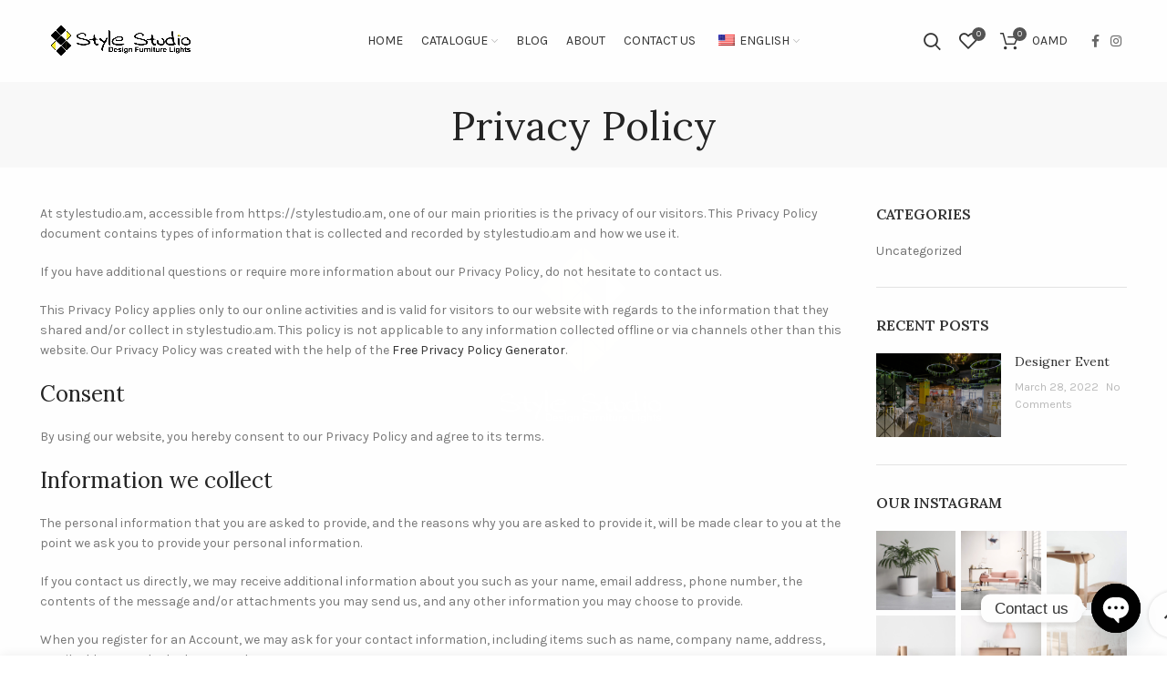

--- FILE ---
content_type: text/html; charset=UTF-8
request_url: https://stylestudio.am/privacy-policy/
body_size: 23947
content:
<!DOCTYPE html>
<html lang="en-US"
	prefix="og: https://ogp.me/ns#" >
<head>
	<meta charset="UTF-8">
	<link rel="profile" href="https://gmpg.org/xfn/11">
	<link rel="pingback" href="https://stylestudio.am/xmlrpc.php">

			<script>window.MSInputMethodContext && document.documentMode && document.write('<script src="https://stylestudio.am/wp-content/themes/woodmart/js/libs/ie11CustomProperties.min.js"><\/script>');</script>
		<title>Privacy Policy - StyleStudio</title>

		<!-- All in One SEO 4.1.6.2 -->
		<meta name="description" content="At stylestudio.am, accessible from https://stylestudio.am, one of our main priorities is the privacy of our visitors. This Privacy Policy document contains types of information that is collected and recorded by stylestudio.am and how we use it. If you have additional questions or require more information about our Privacy Policy, do not hesitate to contact us." />
		<meta name="robots" content="max-image-preview:large" />
		<link rel="canonical" href="https://stylestudio.am/privacy-policy/" />
		<meta property="og:locale" content="en_US" />
		<meta property="og:site_name" content="StyleStudio - What&#039;s your style?" />
		<meta property="og:type" content="article" />
		<meta property="og:title" content="Privacy Policy - StyleStudio" />
		<meta property="og:description" content="At stylestudio.am, accessible from https://stylestudio.am, one of our main priorities is the privacy of our visitors. This Privacy Policy document contains types of information that is collected and recorded by stylestudio.am and how we use it. If you have additional questions or require more information about our Privacy Policy, do not hesitate to contact us." />
		<meta property="og:url" content="https://stylestudio.am/privacy-policy/" />
		<meta property="article:published_time" content="2022-01-27T13:31:51+00:00" />
		<meta property="article:modified_time" content="2022-02-20T12:55:24+00:00" />
		<meta name="twitter:card" content="summary" />
		<meta name="twitter:title" content="Privacy Policy - StyleStudio" />
		<meta name="twitter:description" content="At stylestudio.am, accessible from https://stylestudio.am, one of our main priorities is the privacy of our visitors. This Privacy Policy document contains types of information that is collected and recorded by stylestudio.am and how we use it. If you have additional questions or require more information about our Privacy Policy, do not hesitate to contact us." />
		<script type="application/ld+json" class="aioseo-schema">
			{"@context":"https:\/\/schema.org","@graph":[{"@type":"WebSite","@id":"https:\/\/stylestudio.am\/#website","url":"https:\/\/stylestudio.am\/","name":"StyleStudio","description":"What's your style?","inLanguage":"en-US","publisher":{"@id":"https:\/\/stylestudio.am\/#organization"}},{"@type":"Organization","@id":"https:\/\/stylestudio.am\/#organization","name":"StyleStudio","url":"https:\/\/stylestudio.am\/"},{"@type":"BreadcrumbList","@id":"https:\/\/stylestudio.am\/privacy-policy\/#breadcrumblist","itemListElement":[{"@type":"ListItem","@id":"https:\/\/stylestudio.am\/#listItem","position":1,"item":{"@type":"WebPage","@id":"https:\/\/stylestudio.am\/","name":"Home","description":"StyleStudio \/ Lights Luxury light collections Open Catalogue StyleStudio \/ Design Interior Design Open Catalogue StyleStudio \/ Furniture Furniture Collection Open Catalogue 5000 SATISFIED CLIENTS 14 YEARS WITH YOU 8640 FURNITURE MODELS 870 LIGHT MODELS Discover Our History \"Style Studio\" is a leading interior and exterior design and furniture manufacturing company in","url":"https:\/\/stylestudio.am\/"},"nextItem":"https:\/\/stylestudio.am\/privacy-policy\/#listItem"},{"@type":"ListItem","@id":"https:\/\/stylestudio.am\/privacy-policy\/#listItem","position":2,"item":{"@type":"WebPage","@id":"https:\/\/stylestudio.am\/privacy-policy\/","name":"Privacy Policy","description":"At stylestudio.am, accessible from https:\/\/stylestudio.am, one of our main priorities is the privacy of our visitors. This Privacy Policy document contains types of information that is collected and recorded by stylestudio.am and how we use it. If you have additional questions or require more information about our Privacy Policy, do not hesitate to contact us.","url":"https:\/\/stylestudio.am\/privacy-policy\/"},"previousItem":"https:\/\/stylestudio.am\/#listItem"}]},{"@type":"WebPage","@id":"https:\/\/stylestudio.am\/privacy-policy\/#webpage","url":"https:\/\/stylestudio.am\/privacy-policy\/","name":"Privacy Policy - StyleStudio","description":"At stylestudio.am, accessible from https:\/\/stylestudio.am, one of our main priorities is the privacy of our visitors. This Privacy Policy document contains types of information that is collected and recorded by stylestudio.am and how we use it. If you have additional questions or require more information about our Privacy Policy, do not hesitate to contact us.","inLanguage":"en-US","isPartOf":{"@id":"https:\/\/stylestudio.am\/#website"},"breadcrumb":{"@id":"https:\/\/stylestudio.am\/privacy-policy\/#breadcrumblist"},"datePublished":"2022-01-27T13:31:51+00:00","dateModified":"2022-02-20T12:55:24+00:00"}]}
		</script>
		<!-- All in One SEO -->

<link rel='dns-prefetch' href='//fonts.googleapis.com' />
<link rel="alternate" type="application/rss+xml" title="StyleStudio &raquo; Feed" href="https://stylestudio.am/feed/" />
<link rel="alternate" type="application/rss+xml" title="StyleStudio &raquo; Comments Feed" href="https://stylestudio.am/comments/feed/" />
<link rel="alternate" type="application/rss+xml" title="StyleStudio &raquo; Privacy Policy Comments Feed" href="https://stylestudio.am/privacy-policy/feed/" />
		<!-- This site uses the Google Analytics by MonsterInsights plugin v8.10.0 - Using Analytics tracking - https://www.monsterinsights.com/ -->
		<!-- Note: MonsterInsights is not currently configured on this site. The site owner needs to authenticate with Google Analytics in the MonsterInsights settings panel. -->
					<!-- No UA code set -->
				<!-- / Google Analytics by MonsterInsights -->
		<link rel='stylesheet' id='wp-block-library-css' href='https://stylestudio.am/wp-includes/css/dist/block-library/style.min.css?ver=6.2.2' type='text/css' media='all' />
<link rel='stylesheet' id='wc-blocks-vendors-style-css' href='https://stylestudio.am/wp-content/plugins/woocommerce/packages/woocommerce-blocks/build/wc-blocks-vendors-style.css?ver=6.5.2' type='text/css' media='all' />
<link rel='stylesheet' id='wc-blocks-style-css' href='https://stylestudio.am/wp-content/plugins/woocommerce/packages/woocommerce-blocks/build/wc-blocks-style.css?ver=6.5.2' type='text/css' media='all' />
<link rel='stylesheet' id='classic-theme-styles-css' href='https://stylestudio.am/wp-includes/css/classic-themes.min.css?ver=6.2.2' type='text/css' media='all' />
<style id='global-styles-inline-css' type='text/css'>
body{--wp--preset--color--black: #000000;--wp--preset--color--cyan-bluish-gray: #abb8c3;--wp--preset--color--white: #ffffff;--wp--preset--color--pale-pink: #f78da7;--wp--preset--color--vivid-red: #cf2e2e;--wp--preset--color--luminous-vivid-orange: #ff6900;--wp--preset--color--luminous-vivid-amber: #fcb900;--wp--preset--color--light-green-cyan: #7bdcb5;--wp--preset--color--vivid-green-cyan: #00d084;--wp--preset--color--pale-cyan-blue: #8ed1fc;--wp--preset--color--vivid-cyan-blue: #0693e3;--wp--preset--color--vivid-purple: #9b51e0;--wp--preset--gradient--vivid-cyan-blue-to-vivid-purple: linear-gradient(135deg,rgba(6,147,227,1) 0%,rgb(155,81,224) 100%);--wp--preset--gradient--light-green-cyan-to-vivid-green-cyan: linear-gradient(135deg,rgb(122,220,180) 0%,rgb(0,208,130) 100%);--wp--preset--gradient--luminous-vivid-amber-to-luminous-vivid-orange: linear-gradient(135deg,rgba(252,185,0,1) 0%,rgba(255,105,0,1) 100%);--wp--preset--gradient--luminous-vivid-orange-to-vivid-red: linear-gradient(135deg,rgba(255,105,0,1) 0%,rgb(207,46,46) 100%);--wp--preset--gradient--very-light-gray-to-cyan-bluish-gray: linear-gradient(135deg,rgb(238,238,238) 0%,rgb(169,184,195) 100%);--wp--preset--gradient--cool-to-warm-spectrum: linear-gradient(135deg,rgb(74,234,220) 0%,rgb(151,120,209) 20%,rgb(207,42,186) 40%,rgb(238,44,130) 60%,rgb(251,105,98) 80%,rgb(254,248,76) 100%);--wp--preset--gradient--blush-light-purple: linear-gradient(135deg,rgb(255,206,236) 0%,rgb(152,150,240) 100%);--wp--preset--gradient--blush-bordeaux: linear-gradient(135deg,rgb(254,205,165) 0%,rgb(254,45,45) 50%,rgb(107,0,62) 100%);--wp--preset--gradient--luminous-dusk: linear-gradient(135deg,rgb(255,203,112) 0%,rgb(199,81,192) 50%,rgb(65,88,208) 100%);--wp--preset--gradient--pale-ocean: linear-gradient(135deg,rgb(255,245,203) 0%,rgb(182,227,212) 50%,rgb(51,167,181) 100%);--wp--preset--gradient--electric-grass: linear-gradient(135deg,rgb(202,248,128) 0%,rgb(113,206,126) 100%);--wp--preset--gradient--midnight: linear-gradient(135deg,rgb(2,3,129) 0%,rgb(40,116,252) 100%);--wp--preset--duotone--dark-grayscale: url('#wp-duotone-dark-grayscale');--wp--preset--duotone--grayscale: url('#wp-duotone-grayscale');--wp--preset--duotone--purple-yellow: url('#wp-duotone-purple-yellow');--wp--preset--duotone--blue-red: url('#wp-duotone-blue-red');--wp--preset--duotone--midnight: url('#wp-duotone-midnight');--wp--preset--duotone--magenta-yellow: url('#wp-duotone-magenta-yellow');--wp--preset--duotone--purple-green: url('#wp-duotone-purple-green');--wp--preset--duotone--blue-orange: url('#wp-duotone-blue-orange');--wp--preset--font-size--small: 13px;--wp--preset--font-size--medium: 20px;--wp--preset--font-size--large: 36px;--wp--preset--font-size--x-large: 42px;--wp--preset--spacing--20: 0.44rem;--wp--preset--spacing--30: 0.67rem;--wp--preset--spacing--40: 1rem;--wp--preset--spacing--50: 1.5rem;--wp--preset--spacing--60: 2.25rem;--wp--preset--spacing--70: 3.38rem;--wp--preset--spacing--80: 5.06rem;--wp--preset--shadow--natural: 6px 6px 9px rgba(0, 0, 0, 0.2);--wp--preset--shadow--deep: 12px 12px 50px rgba(0, 0, 0, 0.4);--wp--preset--shadow--sharp: 6px 6px 0px rgba(0, 0, 0, 0.2);--wp--preset--shadow--outlined: 6px 6px 0px -3px rgba(255, 255, 255, 1), 6px 6px rgba(0, 0, 0, 1);--wp--preset--shadow--crisp: 6px 6px 0px rgba(0, 0, 0, 1);}:where(.is-layout-flex){gap: 0.5em;}body .is-layout-flow > .alignleft{float: left;margin-inline-start: 0;margin-inline-end: 2em;}body .is-layout-flow > .alignright{float: right;margin-inline-start: 2em;margin-inline-end: 0;}body .is-layout-flow > .aligncenter{margin-left: auto !important;margin-right: auto !important;}body .is-layout-constrained > .alignleft{float: left;margin-inline-start: 0;margin-inline-end: 2em;}body .is-layout-constrained > .alignright{float: right;margin-inline-start: 2em;margin-inline-end: 0;}body .is-layout-constrained > .aligncenter{margin-left: auto !important;margin-right: auto !important;}body .is-layout-constrained > :where(:not(.alignleft):not(.alignright):not(.alignfull)){max-width: var(--wp--style--global--content-size);margin-left: auto !important;margin-right: auto !important;}body .is-layout-constrained > .alignwide{max-width: var(--wp--style--global--wide-size);}body .is-layout-flex{display: flex;}body .is-layout-flex{flex-wrap: wrap;align-items: center;}body .is-layout-flex > *{margin: 0;}:where(.wp-block-columns.is-layout-flex){gap: 2em;}.has-black-color{color: var(--wp--preset--color--black) !important;}.has-cyan-bluish-gray-color{color: var(--wp--preset--color--cyan-bluish-gray) !important;}.has-white-color{color: var(--wp--preset--color--white) !important;}.has-pale-pink-color{color: var(--wp--preset--color--pale-pink) !important;}.has-vivid-red-color{color: var(--wp--preset--color--vivid-red) !important;}.has-luminous-vivid-orange-color{color: var(--wp--preset--color--luminous-vivid-orange) !important;}.has-luminous-vivid-amber-color{color: var(--wp--preset--color--luminous-vivid-amber) !important;}.has-light-green-cyan-color{color: var(--wp--preset--color--light-green-cyan) !important;}.has-vivid-green-cyan-color{color: var(--wp--preset--color--vivid-green-cyan) !important;}.has-pale-cyan-blue-color{color: var(--wp--preset--color--pale-cyan-blue) !important;}.has-vivid-cyan-blue-color{color: var(--wp--preset--color--vivid-cyan-blue) !important;}.has-vivid-purple-color{color: var(--wp--preset--color--vivid-purple) !important;}.has-black-background-color{background-color: var(--wp--preset--color--black) !important;}.has-cyan-bluish-gray-background-color{background-color: var(--wp--preset--color--cyan-bluish-gray) !important;}.has-white-background-color{background-color: var(--wp--preset--color--white) !important;}.has-pale-pink-background-color{background-color: var(--wp--preset--color--pale-pink) !important;}.has-vivid-red-background-color{background-color: var(--wp--preset--color--vivid-red) !important;}.has-luminous-vivid-orange-background-color{background-color: var(--wp--preset--color--luminous-vivid-orange) !important;}.has-luminous-vivid-amber-background-color{background-color: var(--wp--preset--color--luminous-vivid-amber) !important;}.has-light-green-cyan-background-color{background-color: var(--wp--preset--color--light-green-cyan) !important;}.has-vivid-green-cyan-background-color{background-color: var(--wp--preset--color--vivid-green-cyan) !important;}.has-pale-cyan-blue-background-color{background-color: var(--wp--preset--color--pale-cyan-blue) !important;}.has-vivid-cyan-blue-background-color{background-color: var(--wp--preset--color--vivid-cyan-blue) !important;}.has-vivid-purple-background-color{background-color: var(--wp--preset--color--vivid-purple) !important;}.has-black-border-color{border-color: var(--wp--preset--color--black) !important;}.has-cyan-bluish-gray-border-color{border-color: var(--wp--preset--color--cyan-bluish-gray) !important;}.has-white-border-color{border-color: var(--wp--preset--color--white) !important;}.has-pale-pink-border-color{border-color: var(--wp--preset--color--pale-pink) !important;}.has-vivid-red-border-color{border-color: var(--wp--preset--color--vivid-red) !important;}.has-luminous-vivid-orange-border-color{border-color: var(--wp--preset--color--luminous-vivid-orange) !important;}.has-luminous-vivid-amber-border-color{border-color: var(--wp--preset--color--luminous-vivid-amber) !important;}.has-light-green-cyan-border-color{border-color: var(--wp--preset--color--light-green-cyan) !important;}.has-vivid-green-cyan-border-color{border-color: var(--wp--preset--color--vivid-green-cyan) !important;}.has-pale-cyan-blue-border-color{border-color: var(--wp--preset--color--pale-cyan-blue) !important;}.has-vivid-cyan-blue-border-color{border-color: var(--wp--preset--color--vivid-cyan-blue) !important;}.has-vivid-purple-border-color{border-color: var(--wp--preset--color--vivid-purple) !important;}.has-vivid-cyan-blue-to-vivid-purple-gradient-background{background: var(--wp--preset--gradient--vivid-cyan-blue-to-vivid-purple) !important;}.has-light-green-cyan-to-vivid-green-cyan-gradient-background{background: var(--wp--preset--gradient--light-green-cyan-to-vivid-green-cyan) !important;}.has-luminous-vivid-amber-to-luminous-vivid-orange-gradient-background{background: var(--wp--preset--gradient--luminous-vivid-amber-to-luminous-vivid-orange) !important;}.has-luminous-vivid-orange-to-vivid-red-gradient-background{background: var(--wp--preset--gradient--luminous-vivid-orange-to-vivid-red) !important;}.has-very-light-gray-to-cyan-bluish-gray-gradient-background{background: var(--wp--preset--gradient--very-light-gray-to-cyan-bluish-gray) !important;}.has-cool-to-warm-spectrum-gradient-background{background: var(--wp--preset--gradient--cool-to-warm-spectrum) !important;}.has-blush-light-purple-gradient-background{background: var(--wp--preset--gradient--blush-light-purple) !important;}.has-blush-bordeaux-gradient-background{background: var(--wp--preset--gradient--blush-bordeaux) !important;}.has-luminous-dusk-gradient-background{background: var(--wp--preset--gradient--luminous-dusk) !important;}.has-pale-ocean-gradient-background{background: var(--wp--preset--gradient--pale-ocean) !important;}.has-electric-grass-gradient-background{background: var(--wp--preset--gradient--electric-grass) !important;}.has-midnight-gradient-background{background: var(--wp--preset--gradient--midnight) !important;}.has-small-font-size{font-size: var(--wp--preset--font-size--small) !important;}.has-medium-font-size{font-size: var(--wp--preset--font-size--medium) !important;}.has-large-font-size{font-size: var(--wp--preset--font-size--large) !important;}.has-x-large-font-size{font-size: var(--wp--preset--font-size--x-large) !important;}
.wp-block-navigation a:where(:not(.wp-element-button)){color: inherit;}
:where(.wp-block-columns.is-layout-flex){gap: 2em;}
.wp-block-pullquote{font-size: 1.5em;line-height: 1.6;}
</style>
<link rel='stylesheet' id='preloader-plus-css' href='https://stylestudio.am/wp-content/plugins/preloader-plus/assets/css/preloader-plus.min.css?ver=2.2.1' type='text/css' media='all' />
<style id='preloader-plus-inline-css' type='text/css'>
.preloader-plus {background-color: #000000; }body.complete > *:not(.preloader-plus),.preloader-plus {transition-duration: 1000ms,1000ms,0s; }.preloader-plus * {color: #ffeded; }.preloader-plus.complete {opacity: 0; transform:  scale(1); transition-delay: 0s,0s,1000ms; }.preloader-plus .preloader-site-title {font-weight: bold; font-size: 50px; text-transform: none; }.preloader-plus #preloader-counter {font-weight: bold; font-size: 24px; }.preloader-plus .preloader-plus-custom-content {font-weight: bold; font-size: 24px; text-transform: none; }.preloader-plus-default-icons {width: 80px; height: 80px; }.preloader-plus .preloader-custom-img {animation: preloader-none 1500ms linear infinite; width: 250px; }.preloader-plus .prog-bar {height: 5px; background-color: #dd3333; }.preloader-plus .prog-bar-bg {height: 5px; background-color: #919191; }.preloader-plus .prog-bar-wrapper {top: 0; padding-top: 0; width: 100%; }
</style>
<style id='woocommerce-inline-inline-css' type='text/css'>
.woocommerce form .form-row .required { visibility: visible; }
</style>
<link rel='stylesheet' id='trp-language-switcher-style-css' href='https://stylestudio.am/wp-content/plugins/translatepress-multilingual/assets/css/trp-language-switcher.css?ver=2.0.7' type='text/css' media='all' />
<link rel='stylesheet' id='chaty-front-css-css' href='https://stylestudio.am/wp-content/plugins/chaty/css/chaty-front.min.css?ver=3.4.21748526865' type='text/css' media='all' />
<link rel='stylesheet' id='elementor-icons-css' href='https://stylestudio.am/wp-content/plugins/elementor/assets/lib/eicons/css/elementor-icons.min.css?ver=5.14.0' type='text/css' media='all' />
<link rel='stylesheet' id='elementor-frontend-css' href='https://stylestudio.am/wp-content/plugins/elementor/assets/css/frontend-lite.min.css?ver=3.5.4' type='text/css' media='all' />
<link rel='stylesheet' id='elementor-post-6-css' href='https://stylestudio.am/wp-content/uploads/elementor/css/post-6.css?ver=1689762275' type='text/css' media='all' />
<link rel='stylesheet' id='bootstrap-css' href='https://stylestudio.am/wp-content/themes/woodmart/css/bootstrap-light.min.css?ver=6.2.4' type='text/css' media='all' />
<link rel='stylesheet' id='woodmart-style-css' href='https://stylestudio.am/wp-content/themes/woodmart/css/parts/base.min.css?ver=6.2.4' type='text/css' media='all' />
<link rel='stylesheet' id='wd-widget-recent-post-comments-css' href='https://stylestudio.am/wp-content/themes/woodmart/css/parts/widget-recent-post-comments.min.css?ver=6.2.4' type='text/css' media='all' />
<link rel='stylesheet' id='wd-widget-wd-recent-posts-css' href='https://stylestudio.am/wp-content/themes/woodmart/css/parts/widget-wd-recent-posts.min.css?ver=6.2.4' type='text/css' media='all' />
<link rel='stylesheet' id='wd-widget-nav-css' href='https://stylestudio.am/wp-content/themes/woodmart/css/parts/widget-nav.min.css?ver=6.2.4' type='text/css' media='all' />
<link rel='stylesheet' id='wd-widget-wd-layered-nav-product-cat-css' href='https://stylestudio.am/wp-content/themes/woodmart/css/parts/woo-widget-wd-layered-nav-product-cat.min.css?ver=6.2.4' type='text/css' media='all' />
<link rel='stylesheet' id='wd-widget-layered-nav-stock-status-css' href='https://stylestudio.am/wp-content/themes/woodmart/css/parts/woo-widget-layered-nav-stock-status.min.css?ver=6.2.4' type='text/css' media='all' />
<link rel='stylesheet' id='wd-widget-product-list-css' href='https://stylestudio.am/wp-content/themes/woodmart/css/parts/woo-widget-product-list.min.css?ver=6.2.4' type='text/css' media='all' />
<link rel='stylesheet' id='wd-widget-slider-price-filter-css' href='https://stylestudio.am/wp-content/themes/woodmart/css/parts/woo-widget-slider-price-filter.min.css?ver=6.2.4' type='text/css' media='all' />
<link rel='stylesheet' id='wd-footer-widget-collapse-css' href='https://stylestudio.am/wp-content/themes/woodmart/css/parts/footer-widget-collapse.min.css?ver=6.2.4' type='text/css' media='all' />
<link rel='stylesheet' id='wd-wp-gutenberg-css' href='https://stylestudio.am/wp-content/themes/woodmart/css/parts/wp-gutenberg.min.css?ver=6.2.4' type='text/css' media='all' />
<link rel='stylesheet' id='wd-wpcf7-css' href='https://stylestudio.am/wp-content/themes/woodmart/css/parts/int-wpcf7.min.css?ver=6.2.4' type='text/css' media='all' />
<link rel='stylesheet' id='wd-revolution-slider-css' href='https://stylestudio.am/wp-content/themes/woodmart/css/parts/int-revolution-slider.min.css?ver=6.2.4' type='text/css' media='all' />
<link rel='stylesheet' id='wd-elementor-base-css' href='https://stylestudio.am/wp-content/themes/woodmart/css/parts/int-elementor-base.min.css?ver=6.2.4' type='text/css' media='all' />
<link rel='stylesheet' id='wd-woocommerce-base-css' href='https://stylestudio.am/wp-content/themes/woodmart/css/parts/woocommerce-base.min.css?ver=6.2.4' type='text/css' media='all' />
<link rel='stylesheet' id='wd-woo-gutenberg-css' href='https://stylestudio.am/wp-content/themes/woodmart/css/parts/woo-gutenberg.min.css?ver=6.2.4' type='text/css' media='all' />
<link rel='stylesheet' id='child-style-css' href='https://stylestudio.am/wp-content/themes/woodmart-child/style.css?ver=6.2.4' type='text/css' media='all' />
<link rel='stylesheet' id='wd-header-base-css' href='https://stylestudio.am/wp-content/themes/woodmart/css/parts/header-base.min.css?ver=6.2.4' type='text/css' media='all' />
<link rel='stylesheet' id='wd-mod-tools-css' href='https://stylestudio.am/wp-content/themes/woodmart/css/parts/mod-tools.min.css?ver=6.2.4' type='text/css' media='all' />
<link rel='stylesheet' id='wd-header-search-css' href='https://stylestudio.am/wp-content/themes/woodmart/css/parts/header-el-search.min.css?ver=6.2.4' type='text/css' media='all' />
<link rel='stylesheet' id='wd-header-elements-base-css' href='https://stylestudio.am/wp-content/themes/woodmart/css/parts/header-el-base.min.css?ver=6.2.4' type='text/css' media='all' />
<link rel='stylesheet' id='wd-header-cart-side-css' href='https://stylestudio.am/wp-content/themes/woodmart/css/parts/header-el-cart-side.min.css?ver=6.2.4' type='text/css' media='all' />
<link rel='stylesheet' id='wd-header-cart-css' href='https://stylestudio.am/wp-content/themes/woodmart/css/parts/header-el-cart.min.css?ver=6.2.4' type='text/css' media='all' />
<link rel='stylesheet' id='wd-widget-shopping-cart-css' href='https://stylestudio.am/wp-content/themes/woodmart/css/parts/woo-widget-shopping-cart.min.css?ver=6.2.4' type='text/css' media='all' />
<link rel='stylesheet' id='wd-social-icons-css' href='https://stylestudio.am/wp-content/themes/woodmart/css/parts/el-social-icons.min.css?ver=6.2.4' type='text/css' media='all' />
<link rel='stylesheet' id='wd-page-title-css' href='https://stylestudio.am/wp-content/themes/woodmart/css/parts/page-title.min.css?ver=6.2.4' type='text/css' media='all' />
<link rel='stylesheet' id='wd-off-canvas-sidebar-css' href='https://stylestudio.am/wp-content/themes/woodmart/css/parts/opt-off-canvas-sidebar.min.css?ver=6.2.4' type='text/css' media='all' />
<link rel='stylesheet' id='wd-instagram-css' href='https://stylestudio.am/wp-content/themes/woodmart/css/parts/el-instagram.min.css?ver=6.2.4' type='text/css' media='all' />
<link rel='stylesheet' id='wd-footer-base-css' href='https://stylestudio.am/wp-content/themes/woodmart/css/parts/footer-base.min.css?ver=6.2.4' type='text/css' media='all' />
<link rel='stylesheet' id='wd-section-title-css' href='https://stylestudio.am/wp-content/themes/woodmart/css/parts/el-section-title.min.css?ver=6.2.4' type='text/css' media='all' />
<link rel='stylesheet' id='wd-scroll-top-css' href='https://stylestudio.am/wp-content/themes/woodmart/css/parts/opt-scrolltotop.min.css?ver=6.2.4' type='text/css' media='all' />
<link rel='stylesheet' id='wd-header-search-fullscreen-css' href='https://stylestudio.am/wp-content/themes/woodmart/css/parts/header-el-search-fullscreen.min.css?ver=6.2.4' type='text/css' media='all' />
<link rel='stylesheet' id='xts-style-header_589950-css' href="https://stylestudio.am/wp-content/uploads/2025/05/xts-header_589950-1748527133.css?ver=6.2.4" type='text/css' media='all' />
<link rel='stylesheet' id='xts-style-theme_settings_default-css' href="https://stylestudio.am/wp-content/uploads/2025/05/xts-theme_settings_default-1748527209.css?ver=6.2.4" type='text/css' media='all' />
<link rel='stylesheet' id='xts-google-fonts-css' href='https://fonts.googleapis.com/css?family=Karla%3A400%2C600%7CLora%3A400%2C600%7CLato%3A400%2C700&#038;ver=6.2.4' type='text/css' media='all' />
<link rel='stylesheet' id='google-fonts-1-css' href='https://fonts.googleapis.com/css?family=Roboto%3A100%2C100italic%2C200%2C200italic%2C300%2C300italic%2C400%2C400italic%2C500%2C500italic%2C600%2C600italic%2C700%2C700italic%2C800%2C800italic%2C900%2C900italic%7CRoboto+Slab%3A100%2C100italic%2C200%2C200italic%2C300%2C300italic%2C400%2C400italic%2C500%2C500italic%2C600%2C600italic%2C700%2C700italic%2C800%2C800italic%2C900%2C900italic&#038;display=auto&#038;ver=6.2.2' type='text/css' media='all' />
<script type='text/javascript' src='https://stylestudio.am/wp-includes/js/jquery/jquery.min.js?ver=3.6.4' id='jquery-core-js'></script>
<script type='text/javascript' src='https://stylestudio.am/wp-includes/js/jquery/jquery-migrate.min.js?ver=3.4.0' id='jquery-migrate-js'></script>
<script type='text/javascript' id='preloader-plus-js-extra'>
/* <![CDATA[ */
var preloader_plus = {"animation_delay":"500","animation_duration":"1000"};
/* ]]> */
</script>
<script type='text/javascript' src='https://stylestudio.am/wp-content/plugins/preloader-plus//assets/js/preloader-plus.min.js?ver=2.2.1' id='preloader-plus-js'></script>
<script type='text/javascript' src='https://stylestudio.am/wp-content/plugins/translatepress-multilingual/assets/js/trp-frontend-compatibility.js?ver=2.0.7' id='trp-frontend-compatibility-js'></script>
<script type='text/javascript' src='https://stylestudio.am/wp-content/themes/woodmart/js/libs/device.min.js?ver=6.2.4' id='wd-device-library-js'></script>
<link rel="https://api.w.org/" href="https://stylestudio.am/wp-json/" /><link rel="alternate" type="application/json" href="https://stylestudio.am/wp-json/wp/v2/pages/3" /><link rel="EditURI" type="application/rsd+xml" title="RSD" href="https://stylestudio.am/xmlrpc.php?rsd" />
<link rel="wlwmanifest" type="application/wlwmanifest+xml" href="https://stylestudio.am/wp-includes/wlwmanifest.xml" />
<meta name="generator" content="WordPress 6.2.2" />
<meta name="generator" content="WooCommerce 6.1.2" />
<link rel='shortlink' href='https://stylestudio.am/?p=3' />
<link rel="alternate" type="application/json+oembed" href="https://stylestudio.am/wp-json/oembed/1.0/embed?url=https%3A%2F%2Fstylestudio.am%2Fprivacy-policy%2F" />
<link rel="alternate" type="text/xml+oembed" href="https://stylestudio.am/wp-json/oembed/1.0/embed?url=https%3A%2F%2Fstylestudio.am%2Fprivacy-policy%2F&#038;format=xml" />
<link rel="alternate" hreflang="en-US" href="https://stylestudio.am/privacy-policy/"/>
<link rel="alternate" hreflang="en" href="https://stylestudio.am/privacy-policy/"/>
<link rel="alternate" hreflang="hy" href="https://stylestudio.am/hy/privacy-policy/"/>
<link rel="alternate" hreflang="ru-RU" href="https://stylestudio.am/ru/privacy-policy/"/>
<link rel="alternate" hreflang="ru" href="https://stylestudio.am/ru/privacy-policy/"/>
					<meta name="viewport" content="width=device-width, initial-scale=1.0, maximum-scale=1.0, user-scalable=no">
										<noscript><style>.woocommerce-product-gallery{ opacity: 1 !important; }</style></noscript>
	<style type="text/css">.recentcomments a{display:inline !important;padding:0 !important;margin:0 !important;}</style><meta name="generator" content="Powered by Slider Revolution 6.5.13 - responsive, Mobile-Friendly Slider Plugin for WordPress with comfortable drag and drop interface." />
<script>function setREVStartSize(e){
			//window.requestAnimationFrame(function() {
				window.RSIW = window.RSIW===undefined ? window.innerWidth : window.RSIW;
				window.RSIH = window.RSIH===undefined ? window.innerHeight : window.RSIH;
				try {
					var pw = document.getElementById(e.c).parentNode.offsetWidth,
						newh;
					pw = pw===0 || isNaN(pw) ? window.RSIW : pw;
					e.tabw = e.tabw===undefined ? 0 : parseInt(e.tabw);
					e.thumbw = e.thumbw===undefined ? 0 : parseInt(e.thumbw);
					e.tabh = e.tabh===undefined ? 0 : parseInt(e.tabh);
					e.thumbh = e.thumbh===undefined ? 0 : parseInt(e.thumbh);
					e.tabhide = e.tabhide===undefined ? 0 : parseInt(e.tabhide);
					e.thumbhide = e.thumbhide===undefined ? 0 : parseInt(e.thumbhide);
					e.mh = e.mh===undefined || e.mh=="" || e.mh==="auto" ? 0 : parseInt(e.mh,0);
					if(e.layout==="fullscreen" || e.l==="fullscreen")
						newh = Math.max(e.mh,window.RSIH);
					else{
						e.gw = Array.isArray(e.gw) ? e.gw : [e.gw];
						for (var i in e.rl) if (e.gw[i]===undefined || e.gw[i]===0) e.gw[i] = e.gw[i-1];
						e.gh = e.el===undefined || e.el==="" || (Array.isArray(e.el) && e.el.length==0)? e.gh : e.el;
						e.gh = Array.isArray(e.gh) ? e.gh : [e.gh];
						for (var i in e.rl) if (e.gh[i]===undefined || e.gh[i]===0) e.gh[i] = e.gh[i-1];
											
						var nl = new Array(e.rl.length),
							ix = 0,
							sl;
						e.tabw = e.tabhide>=pw ? 0 : e.tabw;
						e.thumbw = e.thumbhide>=pw ? 0 : e.thumbw;
						e.tabh = e.tabhide>=pw ? 0 : e.tabh;
						e.thumbh = e.thumbhide>=pw ? 0 : e.thumbh;
						for (var i in e.rl) nl[i] = e.rl[i]<window.RSIW ? 0 : e.rl[i];
						sl = nl[0];
						for (var i in nl) if (sl>nl[i] && nl[i]>0) { sl = nl[i]; ix=i;}
						var m = pw>(e.gw[ix]+e.tabw+e.thumbw) ? 1 : (pw-(e.tabw+e.thumbw)) / (e.gw[ix]);
						newh =  (e.gh[ix] * m) + (e.tabh + e.thumbh);
					}
					var el = document.getElementById(e.c);
					if (el!==null && el) el.style.height = newh+"px";
					el = document.getElementById(e.c+"_wrapper");
					if (el!==null && el) {
						el.style.height = newh+"px";
						el.style.display = "block";
					}
				} catch(e){
					console.log("Failure at Presize of Slider:" + e)
				}
			//});
		  };</script>
<style>
		
		</style></head>

<body class="privacy-policy page-template-default page page-id-3 theme-woodmart woocommerce-no-js translatepress-en_US wrapper-full-width  categories-accordion-on woodmart-ajax-shop-on offcanvas-sidebar-mobile offcanvas-sidebar-tablet wd-header-overlap elementor-default elementor-kit-6">
			<script type="text/javascript" id="wd-flicker-fix">// Flicker fix.</script><svg xmlns="http://www.w3.org/2000/svg" viewBox="0 0 0 0" width="0" height="0" focusable="false" role="none" style="visibility: hidden; position: absolute; left: -9999px; overflow: hidden;" ><defs><filter id="wp-duotone-dark-grayscale"><feColorMatrix color-interpolation-filters="sRGB" type="matrix" values=" .299 .587 .114 0 0 .299 .587 .114 0 0 .299 .587 .114 0 0 .299 .587 .114 0 0 " /><feComponentTransfer color-interpolation-filters="sRGB" ><feFuncR type="table" tableValues="0 0.49803921568627" /><feFuncG type="table" tableValues="0 0.49803921568627" /><feFuncB type="table" tableValues="0 0.49803921568627" /><feFuncA type="table" tableValues="1 1" /></feComponentTransfer><feComposite in2="SourceGraphic" operator="in" /></filter></defs></svg><svg xmlns="http://www.w3.org/2000/svg" viewBox="0 0 0 0" width="0" height="0" focusable="false" role="none" style="visibility: hidden; position: absolute; left: -9999px; overflow: hidden;" ><defs><filter id="wp-duotone-grayscale"><feColorMatrix color-interpolation-filters="sRGB" type="matrix" values=" .299 .587 .114 0 0 .299 .587 .114 0 0 .299 .587 .114 0 0 .299 .587 .114 0 0 " /><feComponentTransfer color-interpolation-filters="sRGB" ><feFuncR type="table" tableValues="0 1" /><feFuncG type="table" tableValues="0 1" /><feFuncB type="table" tableValues="0 1" /><feFuncA type="table" tableValues="1 1" /></feComponentTransfer><feComposite in2="SourceGraphic" operator="in" /></filter></defs></svg><svg xmlns="http://www.w3.org/2000/svg" viewBox="0 0 0 0" width="0" height="0" focusable="false" role="none" style="visibility: hidden; position: absolute; left: -9999px; overflow: hidden;" ><defs><filter id="wp-duotone-purple-yellow"><feColorMatrix color-interpolation-filters="sRGB" type="matrix" values=" .299 .587 .114 0 0 .299 .587 .114 0 0 .299 .587 .114 0 0 .299 .587 .114 0 0 " /><feComponentTransfer color-interpolation-filters="sRGB" ><feFuncR type="table" tableValues="0.54901960784314 0.98823529411765" /><feFuncG type="table" tableValues="0 1" /><feFuncB type="table" tableValues="0.71764705882353 0.25490196078431" /><feFuncA type="table" tableValues="1 1" /></feComponentTransfer><feComposite in2="SourceGraphic" operator="in" /></filter></defs></svg><svg xmlns="http://www.w3.org/2000/svg" viewBox="0 0 0 0" width="0" height="0" focusable="false" role="none" style="visibility: hidden; position: absolute; left: -9999px; overflow: hidden;" ><defs><filter id="wp-duotone-blue-red"><feColorMatrix color-interpolation-filters="sRGB" type="matrix" values=" .299 .587 .114 0 0 .299 .587 .114 0 0 .299 .587 .114 0 0 .299 .587 .114 0 0 " /><feComponentTransfer color-interpolation-filters="sRGB" ><feFuncR type="table" tableValues="0 1" /><feFuncG type="table" tableValues="0 0.27843137254902" /><feFuncB type="table" tableValues="0.5921568627451 0.27843137254902" /><feFuncA type="table" tableValues="1 1" /></feComponentTransfer><feComposite in2="SourceGraphic" operator="in" /></filter></defs></svg><svg xmlns="http://www.w3.org/2000/svg" viewBox="0 0 0 0" width="0" height="0" focusable="false" role="none" style="visibility: hidden; position: absolute; left: -9999px; overflow: hidden;" ><defs><filter id="wp-duotone-midnight"><feColorMatrix color-interpolation-filters="sRGB" type="matrix" values=" .299 .587 .114 0 0 .299 .587 .114 0 0 .299 .587 .114 0 0 .299 .587 .114 0 0 " /><feComponentTransfer color-interpolation-filters="sRGB" ><feFuncR type="table" tableValues="0 0" /><feFuncG type="table" tableValues="0 0.64705882352941" /><feFuncB type="table" tableValues="0 1" /><feFuncA type="table" tableValues="1 1" /></feComponentTransfer><feComposite in2="SourceGraphic" operator="in" /></filter></defs></svg><svg xmlns="http://www.w3.org/2000/svg" viewBox="0 0 0 0" width="0" height="0" focusable="false" role="none" style="visibility: hidden; position: absolute; left: -9999px; overflow: hidden;" ><defs><filter id="wp-duotone-magenta-yellow"><feColorMatrix color-interpolation-filters="sRGB" type="matrix" values=" .299 .587 .114 0 0 .299 .587 .114 0 0 .299 .587 .114 0 0 .299 .587 .114 0 0 " /><feComponentTransfer color-interpolation-filters="sRGB" ><feFuncR type="table" tableValues="0.78039215686275 1" /><feFuncG type="table" tableValues="0 0.94901960784314" /><feFuncB type="table" tableValues="0.35294117647059 0.47058823529412" /><feFuncA type="table" tableValues="1 1" /></feComponentTransfer><feComposite in2="SourceGraphic" operator="in" /></filter></defs></svg><svg xmlns="http://www.w3.org/2000/svg" viewBox="0 0 0 0" width="0" height="0" focusable="false" role="none" style="visibility: hidden; position: absolute; left: -9999px; overflow: hidden;" ><defs><filter id="wp-duotone-purple-green"><feColorMatrix color-interpolation-filters="sRGB" type="matrix" values=" .299 .587 .114 0 0 .299 .587 .114 0 0 .299 .587 .114 0 0 .299 .587 .114 0 0 " /><feComponentTransfer color-interpolation-filters="sRGB" ><feFuncR type="table" tableValues="0.65098039215686 0.40392156862745" /><feFuncG type="table" tableValues="0 1" /><feFuncB type="table" tableValues="0.44705882352941 0.4" /><feFuncA type="table" tableValues="1 1" /></feComponentTransfer><feComposite in2="SourceGraphic" operator="in" /></filter></defs></svg><svg xmlns="http://www.w3.org/2000/svg" viewBox="0 0 0 0" width="0" height="0" focusable="false" role="none" style="visibility: hidden; position: absolute; left: -9999px; overflow: hidden;" ><defs><filter id="wp-duotone-blue-orange"><feColorMatrix color-interpolation-filters="sRGB" type="matrix" values=" .299 .587 .114 0 0 .299 .587 .114 0 0 .299 .587 .114 0 0 .299 .587 .114 0 0 " /><feComponentTransfer color-interpolation-filters="sRGB" ><feFuncR type="table" tableValues="0.098039215686275 1" /><feFuncG type="table" tableValues="0 0.66274509803922" /><feFuncB type="table" tableValues="0.84705882352941 0.41960784313725" /><feFuncA type="table" tableValues="1 1" /></feComponentTransfer><feComposite in2="SourceGraphic" operator="in" /></filter></defs></svg>	
	
	<div class="website-wrapper">
									<header class="whb-header whb-overcontent whb-sticky-shadow whb-scroll-stick whb-sticky-real">
					<div class="whb-main-header">
	
<div class="whb-row whb-general-header whb-sticky-row whb-with-bg whb-without-border whb-color-dark whb-flex-equal-sides">
	<div class="container">
		<div class="whb-flex-row whb-general-header-inner">
			<div class="whb-column whb-col-left whb-visible-lg">
	<div class="site-logo wd-switch-logo">
	<a href="https://stylestudio.am/" class="wd-logo wd-main-logo" rel="home">
		<img width="1096" height="297" src="https://stylestudio.am/wp-content/uploads/2022/03/qdqwre.png" class="attachment-full size-full" alt="" decoding="async" loading="lazy" style="max-width:180px;" srcset="https://stylestudio.am/wp-content/uploads/2022/03/qdqwre.png 1096w, https://stylestudio.am/wp-content/uploads/2022/03/qdqwre-400x108.png 400w, https://stylestudio.am/wp-content/uploads/2022/03/qdqwre-768x208.png 768w, https://stylestudio.am/wp-content/uploads/2022/03/qdqwre-860x233.png 860w, https://stylestudio.am/wp-content/uploads/2022/03/qdqwre-430x117.png 430w, https://stylestudio.am/wp-content/uploads/2022/03/qdqwre-700x190.png 700w, https://stylestudio.am/wp-content/uploads/2022/03/qdqwre-150x41.png 150w" sizes="(max-width: 1096px) 100vw, 1096px" />	</a>
					<a href="https://stylestudio.am/" class="wd-logo wd-sticky-logo" rel="home">
			<img width="1096" height="297" src="https://stylestudio.am/wp-content/uploads/2022/03/qdqwre.png" class="attachment-full size-full" alt="" decoding="async" loading="lazy" style="max-width:153px;" srcset="https://stylestudio.am/wp-content/uploads/2022/03/qdqwre.png 1096w, https://stylestudio.am/wp-content/uploads/2022/03/qdqwre-400x108.png 400w, https://stylestudio.am/wp-content/uploads/2022/03/qdqwre-768x208.png 768w, https://stylestudio.am/wp-content/uploads/2022/03/qdqwre-860x233.png 860w, https://stylestudio.am/wp-content/uploads/2022/03/qdqwre-430x117.png 430w, https://stylestudio.am/wp-content/uploads/2022/03/qdqwre-700x190.png 700w, https://stylestudio.am/wp-content/uploads/2022/03/qdqwre-150x41.png 150w" sizes="(max-width: 1096px) 100vw, 1096px" />		</a>
	</div>
</div>
<div class="whb-column whb-col-center whb-visible-lg">
	<div class="wd-header-nav wd-header-main-nav text-left" role="navigation">
	<ul id="menu-main-navigation" class="menu wd-nav wd-nav-main wd-style-default wd-gap-s"><li id="menu-item-8437" class="menu-item menu-item-type-post_type menu-item-object-page menu-item-home menu-item-8437 item-level-0 menu-mega-dropdown wd-event-hover"><a href="https://stylestudio.am/" class="woodmart-nav-link"><span class="nav-link-text">Home</span></a></li>
<li id="menu-item-8796" class="menu-item menu-item-type-post_type menu-item-object-page menu-item-8796 item-level-0 menu-mega-dropdown wd-event-hover menu-item-has-children"><a href="https://stylestudio.am/category/" class="woodmart-nav-link"><span class="nav-link-text">Catalogue</span></a>
<div class="wd-dropdown-menu wd-dropdown wd-design-full-width color-scheme-dark">

<div class="container">
			<link rel="stylesheet" id="elementor-post-732-css" href="https://stylestudio.am/wp-content/uploads/elementor/css/post-732.css?ver=1689762275" type="text/css" media="all">
					<div data-elementor-type="wp-post" data-elementor-id="732" class="elementor elementor-732" data-elementor-settings="[]">
							<div class="elementor-section-wrap">
							<section class="wd-negative-gap elementor-section elementor-top-section elementor-element elementor-element-33eced5 elementor-section-boxed elementor-section-height-default elementor-section-height-default wd-section-disabled" data-id="33eced5" data-element_type="section">
						<div class="elementor-container elementor-column-gap-default">
					<div class="elementor-column elementor-col-14 elementor-top-column elementor-element elementor-element-e00847e" data-id="e00847e" data-element_type="column">
			<div class="elementor-widget-wrap elementor-element-populated">
								<div class="elementor-element elementor-element-3d6949d elementor-hidden-tablet elementor-hidden-mobile elementor-widget elementor-widget-spacer" data-id="3d6949d" data-element_type="widget" data-widget_type="spacer.default">
				<div class="elementor-widget-container">
					<div class="elementor-spacer">
			<div class="elementor-spacer-inner"></div>
		</div>
				</div>
				</div>
					</div>
		</div>
				<div class="make-column-clickable-elementor elementor-column elementor-col-14 elementor-top-column elementor-element elementor-element-e89d426" style="cursor: pointer;" data-column-clickable="https://stylestudio.am/product-category/design/" data-column-clickable-blank="_self" data-id="e89d426" data-element_type="column" data-settings="{&quot;background_background&quot;:&quot;classic&quot;}">
			<div class="elementor-widget-wrap elementor-element-populated">
								<div class="elementor-element elementor-element-b1e03cc elementor-widget elementor-widget-spacer" data-id="b1e03cc" data-element_type="widget" data-widget_type="spacer.default">
				<div class="elementor-widget-container">
					<div class="elementor-spacer">
			<div class="elementor-spacer-inner"></div>
		</div>
				</div>
				</div>
				<div class="elementor-element elementor-element-019d66b elementor-widget elementor-widget-heading" data-id="019d66b" data-element_type="widget" data-widget_type="heading.default">
				<div class="elementor-widget-container">
			<style>/*! elementor - v3.5.4 - 23-01-2022 */
.elementor-heading-title{padding:0;margin:0;line-height:1}.elementor-widget-heading .elementor-heading-title[class*=elementor-size-]>a{color:inherit;font-size:inherit;line-height:inherit}.elementor-widget-heading .elementor-heading-title.elementor-size-small{font-size:15px}.elementor-widget-heading .elementor-heading-title.elementor-size-medium{font-size:19px}.elementor-widget-heading .elementor-heading-title.elementor-size-large{font-size:29px}.elementor-widget-heading .elementor-heading-title.elementor-size-xl{font-size:39px}.elementor-widget-heading .elementor-heading-title.elementor-size-xxl{font-size:59px}</style><h2 class="elementor-heading-title elementor-size-default"><a href="https://stylestudio.am/product-category/design/">Design</a></h2>		</div>
				</div>
					</div>
		</div>
				<div class="elementor-column elementor-col-14 elementor-top-column elementor-element elementor-element-863d966" data-id="863d966" data-element_type="column" data-settings="{&quot;background_background&quot;:&quot;classic&quot;}">
			<div class="elementor-widget-wrap elementor-element-populated">
								<div class="elementor-element elementor-element-b0722a6 elementor-widget elementor-widget-spacer" data-id="b0722a6" data-element_type="widget" data-widget_type="spacer.default">
				<div class="elementor-widget-container">
					<div class="elementor-spacer">
			<div class="elementor-spacer-inner"></div>
		</div>
				</div>
				</div>
					</div>
		</div>
				<div class="make-column-clickable-elementor elementor-column elementor-col-14 elementor-top-column elementor-element elementor-element-bdfc6d1" style="cursor: pointer;" data-column-clickable="https://stylestudio.am/product-category/furniture/" data-column-clickable-blank="_self" data-id="bdfc6d1" data-element_type="column" data-settings="{&quot;background_background&quot;:&quot;classic&quot;}">
			<div class="elementor-widget-wrap elementor-element-populated">
								<div class="elementor-element elementor-element-a9473b4 elementor-widget elementor-widget-spacer" data-id="a9473b4" data-element_type="widget" data-widget_type="spacer.default">
				<div class="elementor-widget-container">
					<div class="elementor-spacer">
			<div class="elementor-spacer-inner"></div>
		</div>
				</div>
				</div>
				<div class="elementor-element elementor-element-f6b1c1c elementor-widget elementor-widget-heading" data-id="f6b1c1c" data-element_type="widget" data-widget_type="heading.default">
				<div class="elementor-widget-container">
			<h2 class="elementor-heading-title elementor-size-default"><a href="https://stylestudio.am/product-category/furniture/">Furniture</a></h2>		</div>
				</div>
					</div>
		</div>
				<div class="elementor-column elementor-col-14 elementor-top-column elementor-element elementor-element-143c589" data-id="143c589" data-element_type="column" data-settings="{&quot;background_background&quot;:&quot;classic&quot;}">
			<div class="elementor-widget-wrap elementor-element-populated">
								<div class="elementor-element elementor-element-744b372 elementor-widget elementor-widget-spacer" data-id="744b372" data-element_type="widget" data-widget_type="spacer.default">
				<div class="elementor-widget-container">
					<div class="elementor-spacer">
			<div class="elementor-spacer-inner"></div>
		</div>
				</div>
				</div>
					</div>
		</div>
				<div class="make-column-clickable-elementor elementor-column elementor-col-14 elementor-top-column elementor-element elementor-element-38d8ccb" style="cursor: pointer;" data-column-clickable="https://stylestudio.am/product-category/lights/" data-column-clickable-blank="_self" data-id="38d8ccb" data-element_type="column" data-settings="{&quot;background_background&quot;:&quot;classic&quot;}">
			<div class="elementor-widget-wrap elementor-element-populated">
								<div class="elementor-element elementor-element-034dfe9 elementor-widget elementor-widget-spacer" data-id="034dfe9" data-element_type="widget" data-widget_type="spacer.default">
				<div class="elementor-widget-container">
					<div class="elementor-spacer">
			<div class="elementor-spacer-inner"></div>
		</div>
				</div>
				</div>
				<div class="elementor-element elementor-element-8066d97 elementor-widget elementor-widget-heading" data-id="8066d97" data-element_type="widget" data-widget_type="heading.default">
				<div class="elementor-widget-container">
			<h2 class="elementor-heading-title elementor-size-default"><a href="https://stylestudio.am/product-category/lights/">Lights</a></h2>		</div>
				</div>
					</div>
		</div>
				<div class="elementor-column elementor-col-14 elementor-top-column elementor-element elementor-element-6f70ffd" data-id="6f70ffd" data-element_type="column">
			<div class="elementor-widget-wrap">
									</div>
		</div>
							</div>
		</section>
				<section class="wd-negative-gap elementor-section elementor-top-section elementor-element elementor-element-e0079f1 elementor-section-boxed elementor-section-height-default elementor-section-height-default wd-section-disabled" data-id="e0079f1" data-element_type="section">
						<div class="elementor-container elementor-column-gap-default">
					<div class="elementor-column elementor-col-100 elementor-top-column elementor-element elementor-element-a29040f" data-id="a29040f" data-element_type="column">
			<div class="elementor-widget-wrap elementor-element-populated">
								<div class="elementor-element elementor-element-6479ac4 elementor-hidden-tablet elementor-hidden-mobile elementor-widget elementor-widget-spacer" data-id="6479ac4" data-element_type="widget" data-widget_type="spacer.default">
				<div class="elementor-widget-container">
					<div class="elementor-spacer">
			<div class="elementor-spacer-inner"></div>
		</div>
				</div>
				</div>
					</div>
		</div>
							</div>
		</section>
						</div>
					</div>
		
</div>

</div>
</li>
<li id="menu-item-8400" class="menu-item menu-item-type-post_type menu-item-object-page menu-item-8400 item-level-0 menu-mega-dropdown wd-event-hover dropdown-load-ajax dropdown-with-height"><a href="https://stylestudio.am/blog/" class="woodmart-nav-link"><span class="nav-link-text">Blog</span></a><style>.menu-item-8400 .wd-design-sized {min-height: 405px; width: 800px; }</style></li>
<li id="menu-item-8413" class="menu-item menu-item-type-post_type menu-item-object-page menu-item-8413 item-level-0 menu-simple-dropdown wd-event-hover"><a href="https://stylestudio.am/about-us-3/" class="woodmart-nav-link"><span class="nav-link-text">About</span></a></li>
<li id="menu-item-8414" class="menu-item menu-item-type-post_type menu-item-object-page menu-item-8414 item-level-0 menu-simple-dropdown wd-event-hover"><a href="https://stylestudio.am/contact-us/" class="woodmart-nav-link"><span class="nav-link-text">Contact us</span></a></li>
<li id="menu-item-8850" class="trp-language-switcher-container menu-item menu-item-type-post_type menu-item-object-language_switcher menu-item-has-children menu-item-8850 item-level-0 menu-simple-dropdown wd-event-hover"><a href="https://stylestudio.am/privacy-policy/" class="woodmart-nav-link"><span class="nav-link-text"><span data-no-translation><img class="trp-flag-image" src="https://stylestudio.am/wp-content/plugins/translatepress-multilingual/assets/images/flags/en_US.png" width="18" height="12" alt="en_US" title="English"><span class="trp-ls-language-name">English</span></span></span></a><div class="color-scheme-dark wd-design-default wd-dropdown-menu wd-dropdown"><div class="container">
<ul class="wd-sub-menu color-scheme-dark">
	<li id="menu-item-8851" class="trp-language-switcher-container menu-item menu-item-type-post_type menu-item-object-language_switcher menu-item-8851 item-level-1"><a href="https://stylestudio.am/ru/privacy-policy/" class="woodmart-nav-link"><span data-no-translation><img class="trp-flag-image" src="https://stylestudio.am/wp-content/plugins/translatepress-multilingual/assets/images/flags/ru_RU.png" width="18" height="12" alt="ru_RU" title="Russian"><span class="trp-ls-language-name">Russian</span></span></a></li>
	<li id="menu-item-8852" class="trp-language-switcher-container menu-item menu-item-type-post_type menu-item-object-language_switcher menu-item-8852 item-level-1"><a href="https://stylestudio.am/hy/privacy-policy/" class="woodmart-nav-link"><span data-no-translation><img class="trp-flag-image" src="https://stylestudio.am/wp-content/plugins/translatepress-multilingual/assets/images/flags/hy.png" width="18" height="12" alt="hy" title="Armenian"><span class="trp-ls-language-name">Armenian</span></span></a></li>
</ul>
</div>
</div>
</li>
</ul></div><!--END MAIN-NAV-->
</div>
<div class="whb-column whb-col-right whb-visible-lg">
	<div class="wd-header-search wd-tools-element wd-display-full-screen" title="Search">
	<a href="javascript:void(0);">
		<span class="wd-tools-icon">
					</span>
	</a>
	</div>

<div class="wd-header-wishlist wd-tools-element wd-style-icon wd-with-count" title="My Wishlist">
	<a href="https://stylestudio.am/wishlist/">
		<span class="wd-tools-icon">
			
							<span class="wd-tools-count">
					0				</span>
					</span>
		<span class="wd-tools-text">
			Wishlist		</span>
	</a>
</div>

<div class="wd-header-cart wd-tools-element wd-design-2 cart-widget-opener">
	<a href="https://stylestudio.am/cart/" title=" AMD">
		<span class="wd-tools-icon">
												<span class="wd-cart-number">0 <span>items</span></span>
							</span>
		<span class="wd-tools-text">
			
			<span class="subtotal-divider">/</span>
						<span class="wd-cart-subtotal"><span class="woocommerce-Price-amount amount"><bdi>0<span class="woocommerce-Price-currencySymbol">AMD</span></bdi></span></span>
				</span>
	</a>
	</div>

			<div class="wd-social-icons text-left icons-design-default icons-size- color-scheme-dark social-follow social-form-circle">
									<a rel="noopener noreferrer nofollow" href="https://www.facebook.com/StyleStudioGA/" target="_blank" class=" wd-social-icon social-facebook" aria-label="Facebook social link">
						<span class="wd-icon"></span>
											</a>
				
				
				
									<a rel="noopener noreferrer nofollow" href="https://www.instagram.com/stylestudioyerevan/" target="_blank" class=" wd-social-icon social-instagram" aria-label="Instagram social link">
						<span class="wd-icon"></span>
											</a>
				
				
				
				
				
				
				
				
				
				
				
				
				
				
								
								
				
								
				
			</div>

		</div>
<div class="whb-column whb-mobile-left whb-hidden-lg">
	<div class="wd-tools-element wd-header-mobile-nav wd-style-text">
	<a href="#" rel="nofollow">
		<span class="wd-tools-icon">
					</span>
	
		<span class="wd-tools-text">Menu</span>
	</a>
</div><!--END wd-header-mobile-nav--></div>
<div class="whb-column whb-mobile-center whb-hidden-lg">
	<div class="site-logo">
	<a href="https://stylestudio.am/" class="wd-logo wd-main-logo" rel="home">
		<img width="1096" height="297" src="https://stylestudio.am/wp-content/uploads/2022/03/qdqwre.png" class="attachment-full size-full" alt="" decoding="async" loading="lazy" style="max-width:179px;" srcset="https://stylestudio.am/wp-content/uploads/2022/03/qdqwre.png 1096w, https://stylestudio.am/wp-content/uploads/2022/03/qdqwre-400x108.png 400w, https://stylestudio.am/wp-content/uploads/2022/03/qdqwre-768x208.png 768w, https://stylestudio.am/wp-content/uploads/2022/03/qdqwre-860x233.png 860w, https://stylestudio.am/wp-content/uploads/2022/03/qdqwre-430x117.png 430w, https://stylestudio.am/wp-content/uploads/2022/03/qdqwre-700x190.png 700w, https://stylestudio.am/wp-content/uploads/2022/03/qdqwre-150x41.png 150w" sizes="(max-width: 1096px) 100vw, 1096px" />	</a>
	</div>
</div>
<div class="whb-column whb-mobile-right whb-hidden-lg">
	
<div class="wd-header-cart wd-tools-element wd-design-5 cart-widget-opener">
	<a href="https://stylestudio.am/cart/" title=" AMD">
		<span class="wd-tools-icon">
												<span class="wd-cart-number">0 <span>items</span></span>
							</span>
		<span class="wd-tools-text">
			
			<span class="subtotal-divider">/</span>
						<span class="wd-cart-subtotal"><span class="woocommerce-Price-amount amount"><bdi>0<span class="woocommerce-Price-currencySymbol">AMD</span></bdi></span></span>
				</span>
	</a>
	</div>
</div>
		</div>
	</div>
</div>
</div>
				</header>
			
								<div class="main-page-wrapper">
		
						<div class="page-title page-title-default title-size-small title-design-centered color-scheme-dark" style="">
					<div class="container">
																					<h1 class="entry-title title">Privacy Policy</h1>
																										</div>
				</div>
			
		<!-- MAIN CONTENT AREA -->
				<div class="container">
			<div class="row content-layout-wrapper align-items-start">
				


<div class="site-content col-lg-9 col-12 col-md-9" role="main">

								<article id="post-3" class="post-3 page type-page status-publish hentry">

					<div class="entry-content">
						
<p>At stylestudio.am, accessible from https://stylestudio.am, one of our main priorities is the privacy of our visitors. This Privacy Policy document contains types of information that is collected and recorded by stylestudio.am and how we use it.</p>



<p>If you have additional questions or require more information about our Privacy Policy, do not hesitate to contact us.</p>



<p>This Privacy Policy applies only to our online activities and is valid for visitors to our website with regards to the information that they shared and/or collect in stylestudio.am. This policy is not applicable to any information collected offline or via channels other than this website. Our Privacy Policy was created with the help of the&nbsp;<a href="https://www.privacypolicygenerator.info/">Free Privacy Policy Generator</a>.</p>



<h2 class="wp-block-heading" id="consent">Consent</h2>



<p>By using our website, you hereby consent to our Privacy Policy and agree to its terms.</p>



<h2 class="wp-block-heading" id="information-we-collect">Information we collect</h2>



<p>The personal information that you are asked to provide, and the reasons why you are asked to provide it, will be made clear to you at the point we ask you to provide your personal information.</p>



<p>If you contact us directly, we may receive additional information about you such as your name, email address, phone number, the contents of the message and/or attachments you may send us, and any other information you may choose to provide.</p>



<p>When you register for an Account, we may ask for your contact information, including items such as name, company name, address, email address, and telephone number.</p>



<h2 class="wp-block-heading" id="how-we-use-your-information">How we use your information</h2>



<p>We use the information we collect in various ways, including to:</p>



<ul><li>Provide, operate, and maintain our website</li><li>Improve, personalize, and expand our website</li><li>Understand and analyze how you use our website</li><li>Develop new products, services, features, and functionality</li><li>Communicate with you, either directly or through one of our partners, including for customer service, to provide you with updates and other information relating to the website, and for marketing and promotional purposes</li><li>Send you emails</li><li>Find and prevent fraud</li></ul>



<h2 class="wp-block-heading" id="log-files">Log Files</h2>



<p>stylestudio.am follows a standard procedure of using log files. These files log visitors when they visit websites. All hosting companies do this and a part of hosting services&#8217; analytics. The information collected by log files include internet protocol (IP) addresses, browser type, Internet Service Provider (ISP), date and time stamp, referring/exit pages, and possibly the number of clicks. These are not linked to any information that is personally identifiable. The purpose of the information is for analyzing trends, administering the site, tracking users&#8217; movement on the website, and gathering demographic information.</p>



<h2 class="wp-block-heading" id="cookies-and-web-beacons">Cookies and Web Beacons</h2>



<p>Like any other website, stylestudio.am uses &#8216;cookies&#8217;. These cookies are used to store information including visitors&#8217; preferences, and the pages on the website that the visitor accessed or visited. The information is used to optimize the users&#8217; experience by customizing our web page content based on visitors&#8217; browser type and/or other information.</p>



<p>For more general information on cookies, please read&nbsp;<a href="https://www.generateprivacypolicy.com/#cookies">the Cookies article on Generate Privacy Policy website</a>.</p>



<h2 class="wp-block-heading" id="google-doubleclick-dart-cookie">Google DoubleClick DART Cookie</h2>



<p>Google is one of a third-party vendor on our site. It also uses cookies, known as DART cookies, to serve ads to our site visitors based upon their visit to www.website.com and other sites on the internet. However, visitors may choose to decline the use of DART cookies by visiting the Google ad and content network Privacy Policy at the following URL –&nbsp;<a href="https://policies.google.com/technologies/ads">https://policies.google.com/technologies/ads</a></p>



<h2 class="wp-block-heading" id="our-advertising-partners">Our Advertising Partners</h2>



<p>Some of advertisers on our site may use cookies and web beacons. Our advertising partners are listed below. Each of our advertising partners has their own Privacy Policy for their policies on user data. For easier access, we hyperlinked to their Privacy Policies below.</p>



<ul><li>Google<a href="https://policies.google.com/technologies/ads">https://policies.google.com/technologies/ads</a></li></ul>



<h2 class="wp-block-heading" id="advertising-partners-privacy-policies">Advertising Partners Privacy Policies</h2>



<p>You may consult this list to find the Privacy Policy for each of the advertising partners of stylestudio.am.</p>



<p>Third-party ad servers or ad networks uses technologies like cookies, JavaScript, or Web Beacons that are used in their respective advertisements and links that appear on stylestudio.am, which are sent directly to users&#8217; browser. They automatically receive your IP address when this occurs. These technologies are used to measure the effectiveness of their advertising campaigns and/or to personalize the advertising content that you see on websites that you visit.</p>



<p>Note that stylestudio.am has no access to or control over these cookies that are used by third-party advertisers.</p>



<h2 class="wp-block-heading" id="third-party-privacy-policies">Third Party Privacy Policies</h2>



<p>stylestudio.am&#8217;s Privacy Policy does not apply to other advertisers or websites. Thus, we are advising you to consult the respective Privacy Policies of these third-party ad servers for more detailed information. It may include their practices and instructions about how to opt-out of certain options.</p>



<p>You can choose to disable cookies through your individual browser options. To know more detailed information about cookie management with specific web browsers, it can be found at the browsers&#8217; respective websites.</p>



<h2 class="wp-block-heading" id="ccpa-privacy-rights-do-not-sell-my-personal-information">CCPA Privacy Rights (Do Not Sell My Personal Information)</h2>



<p>Under the CCPA, among other rights, California consumers have the right to:</p>



<p>Request that a business that collects a consumer&#8217;s personal data disclose the categories and specific pieces of personal data that a business has collected about consumers.</p>



<p>Request that a business delete any personal data about the consumer that a business has collected.</p>



<p>Request that a business that sells a consumer&#8217;s personal data, not sell the consumer&#8217;s personal data.</p>



<p>If you make a request, we have one month to respond to you. If you would like to exercise any of these rights, please contact us.</p>



<h2 class="wp-block-heading" id="gdpr-data-protection-rights">GDPR Data Protection Rights</h2>



<p>We would like to make sure you are fully aware of all of your data protection rights. Every user is entitled to the following:</p>



<p>The right to access – You have the right to request copies of your personal data. We may charge you a small fee for this service.</p>



<p>The right to rectification – You have the right to request that we correct any information you believe is inaccurate. You also have the right to request that we complete the information you believe is incomplete.</p>



<p>The right to erasure – You have the right to request that we erase your personal data, under certain conditions.</p>



<p>The right to restrict processing – You have the right to request that we restrict the processing of your personal data, under certain conditions.</p>



<p>The right to object to processing – You have the right to object to our processing of your personal data, under certain conditions.</p>



<p>The right to data portability – You have the right to request that we transfer the data that we have collected to another organization, or directly to you, under certain conditions.</p>



<p>If you make a request, we have one month to respond to you. If you would like to exercise any of these rights, please contact us.</p>



<h2 class="wp-block-heading" id="children-s-information">Children&#8217;s Information</h2>



<p>Another part of our priority is adding protection for children while using the internet. We encourage parents and guardians to observe, participate in, and/or monitor and guide their online activity.</p>



<p>stylestudio.am does not knowingly collect any Personal Identifiable Information from children under the age of 13. If you think that your child provided this kind of information on our website, we strongly encourage you to contact us immediately and we will do our best efforts to promptly remove such information from our records.</p>
											</div>

					
				</article><!-- #post -->

				
		
</div><!-- .site-content -->


	
<aside class="sidebar-container col-lg-3 col-md-3 col-12 order-last sidebar-right area-sidebar-1" role="complementary">
			<div class="widget-heading">
			<div class="close-side-widget wd-action-btn wd-style-text wd-cross-icon">
				<a href="#" rel="nofollow noopener">close</a>
			</div>
		</div>
		<div class="widget-area">
				<div id="categories-1" class="wd-widget widget sidebar-widget widget_categories"><h5 class="widget-title">Categories</h5>
			<ul>
					<li class="cat-item cat-item-1"><a href="https://stylestudio.am/category/uncategorized/">Uncategorized</a>
</li>
			</ul>

			</div><div id="woodmart-recent-posts-2" class="wd-widget widget sidebar-widget woodmart-recent-posts"><h5 class="widget-title">Recent Posts</h5>							<ul class="woodmart-recent-posts-list">
											<li>
																								<a class="recent-posts-thumbnail" href="https://stylestudio.am/designer-event/"  rel="bookmark">
										<img src="https://stylestudio.am/wp-content/uploads/2022/03/berhberhb.jpg" title="berhberhb" alt="berhberhb" />									</a>
																					
							<div class="recent-posts-info">
								<h5 class="wd-entities-title"><a href="https://stylestudio.am/designer-event/" title="Permalink to Designer Event" rel="bookmark">Designer Event</a></h5>

																										<time class="recent-posts-time" datetime="2022-03-28T06:58:02+00:00">March 28, 2022</time>
								
								<a class="recent-posts-comment" href="https://stylestudio.am/designer-event/#respond">No Comments</a>							</div>
						</li>

					 

				</ul>
			
			</div><div id="woodmart-instagram-3" class="wd-widget widget sidebar-widget woodmart-instagram"><h5 class="widget-title">OUR INSTAGRAM</h5><div id="carousel-335" data-atts="{&quot;title&quot;:&quot;&quot;,&quot;username&quot;:&quot;ozdesignfurniture&quot;,&quot;number&quot;:&quot;9&quot;,&quot;size&quot;:&quot;medium&quot;,&quot;target&quot;:&quot;_self&quot;,&quot;link&quot;:&quot;&quot;,&quot;design&quot;:&quot;grid&quot;,&quot;spacing&quot;:1,&quot;spacing_custom&quot;:6,&quot;rounded&quot;:0,&quot;per_row&quot;:3,&quot;hide_mask&quot;:0,&quot;hide_pagination_control&quot;:&quot;&quot;,&quot;hide_prev_next_buttons&quot;:&quot;&quot;,&quot;el_class&quot;:&quot;&quot;,&quot;content&quot;:&quot;&quot;,&quot;data_source&quot;:&quot;images&quot;,&quot;images&quot;:&quot;480,479,478,477,476,475,474,473,472&quot;,&quot;images_size&quot;:&quot;100x100&quot;,&quot;images_link&quot;:&quot;https:\/\/www.instagram.com\/ozdesignfurniture\/&quot;,&quot;images_likes&quot;:&quot;1000-10000&quot;,&quot;images_comments&quot;:&quot;0-1000&quot;}" data-username="ozdesignfurniture" class="instagram-pics instagram-widget instagram-grid data-source-images" >				<div class=" row wd-spacing-6">
														<div class="instagram-picture col-md-4 col-6">
						<div class="wrapp-picture">
							<a href="https://www.instagram.com/ozdesignfurniture/" target="_self" aria-label="Instagram picture"></a>

							<img width="800" height="800" src="https://stylestudio.am/wp-content/uploads/2021/08/portfolio-9.jpg" class="attachment-100x100 size-100x100" alt="" decoding="async" loading="lazy" srcset="https://stylestudio.am/wp-content/uploads/2021/08/portfolio-9.jpg 800w, https://stylestudio.am/wp-content/uploads/2021/08/portfolio-9-430x430.jpg 430w, https://stylestudio.am/wp-content/uploads/2021/08/portfolio-9-150x150.jpg 150w, https://stylestudio.am/wp-content/uploads/2021/08/portfolio-9-700x700.jpg 700w" sizes="(max-width: 800px) 100vw, 800px" />
															<div class="hover-mask">
									<span class="instagram-likes"><span>6648</span></span>
									<span class="instagram-comments"><span>949</span></span>
								</div>
													</div>
					</div>
														<div class="instagram-picture col-md-4 col-6">
						<div class="wrapp-picture">
							<a href="https://www.instagram.com/ozdesignfurniture/" target="_self" aria-label="Instagram picture"></a>

							<img width="800" height="800" src="https://stylestudio.am/wp-content/uploads/2021/08/portfolio-8.jpg" class="attachment-100x100 size-100x100" alt="" decoding="async" loading="lazy" srcset="https://stylestudio.am/wp-content/uploads/2021/08/portfolio-8.jpg 800w, https://stylestudio.am/wp-content/uploads/2021/08/portfolio-8-430x430.jpg 430w, https://stylestudio.am/wp-content/uploads/2021/08/portfolio-8-150x150.jpg 150w, https://stylestudio.am/wp-content/uploads/2021/08/portfolio-8-700x700.jpg 700w" sizes="(max-width: 800px) 100vw, 800px" />
															<div class="hover-mask">
									<span class="instagram-likes"><span>8245</span></span>
									<span class="instagram-comments"><span>876</span></span>
								</div>
													</div>
					</div>
														<div class="instagram-picture col-md-4 col-6">
						<div class="wrapp-picture">
							<a href="https://www.instagram.com/ozdesignfurniture/" target="_self" aria-label="Instagram picture"></a>

							<img width="800" height="800" src="https://stylestudio.am/wp-content/uploads/2021/08/portfolio-7.jpg" class="attachment-100x100 size-100x100" alt="" decoding="async" loading="lazy" srcset="https://stylestudio.am/wp-content/uploads/2021/08/portfolio-7.jpg 800w, https://stylestudio.am/wp-content/uploads/2021/08/portfolio-7-430x430.jpg 430w, https://stylestudio.am/wp-content/uploads/2021/08/portfolio-7-150x150.jpg 150w, https://stylestudio.am/wp-content/uploads/2021/08/portfolio-7-700x700.jpg 700w" sizes="(max-width: 800px) 100vw, 800px" />
															<div class="hover-mask">
									<span class="instagram-likes"><span>8218</span></span>
									<span class="instagram-comments"><span>227</span></span>
								</div>
													</div>
					</div>
														<div class="instagram-picture col-md-4 col-6">
						<div class="wrapp-picture">
							<a href="https://www.instagram.com/ozdesignfurniture/" target="_self" aria-label="Instagram picture"></a>

							<img width="800" height="800" src="https://stylestudio.am/wp-content/uploads/2021/08/portfolio-6.jpg" class="attachment-100x100 size-100x100" alt="" decoding="async" loading="lazy" srcset="https://stylestudio.am/wp-content/uploads/2021/08/portfolio-6.jpg 800w, https://stylestudio.am/wp-content/uploads/2021/08/portfolio-6-430x430.jpg 430w, https://stylestudio.am/wp-content/uploads/2021/08/portfolio-6-150x150.jpg 150w, https://stylestudio.am/wp-content/uploads/2021/08/portfolio-6-700x700.jpg 700w" sizes="(max-width: 800px) 100vw, 800px" />
															<div class="hover-mask">
									<span class="instagram-likes"><span>7639</span></span>
									<span class="instagram-comments"><span>20</span></span>
								</div>
													</div>
					</div>
														<div class="instagram-picture col-md-4 col-6">
						<div class="wrapp-picture">
							<a href="https://www.instagram.com/ozdesignfurniture/" target="_self" aria-label="Instagram picture"></a>

							<img width="800" height="800" src="https://stylestudio.am/wp-content/uploads/2021/08/portfolio-5.jpg" class="attachment-100x100 size-100x100" alt="" decoding="async" loading="lazy" srcset="https://stylestudio.am/wp-content/uploads/2021/08/portfolio-5.jpg 800w, https://stylestudio.am/wp-content/uploads/2021/08/portfolio-5-430x430.jpg 430w, https://stylestudio.am/wp-content/uploads/2021/08/portfolio-5-150x150.jpg 150w, https://stylestudio.am/wp-content/uploads/2021/08/portfolio-5-700x700.jpg 700w" sizes="(max-width: 800px) 100vw, 800px" />
															<div class="hover-mask">
									<span class="instagram-likes"><span>5310</span></span>
									<span class="instagram-comments"><span>815</span></span>
								</div>
													</div>
					</div>
														<div class="instagram-picture col-md-4 col-6">
						<div class="wrapp-picture">
							<a href="https://www.instagram.com/ozdesignfurniture/" target="_self" aria-label="Instagram picture"></a>

							<img width="800" height="800" src="https://stylestudio.am/wp-content/uploads/2021/08/portfolio-4.jpg" class="attachment-100x100 size-100x100" alt="" decoding="async" loading="lazy" srcset="https://stylestudio.am/wp-content/uploads/2021/08/portfolio-4.jpg 800w, https://stylestudio.am/wp-content/uploads/2021/08/portfolio-4-430x430.jpg 430w, https://stylestudio.am/wp-content/uploads/2021/08/portfolio-4-150x150.jpg 150w, https://stylestudio.am/wp-content/uploads/2021/08/portfolio-4-700x700.jpg 700w" sizes="(max-width: 800px) 100vw, 800px" />
															<div class="hover-mask">
									<span class="instagram-likes"><span>2529</span></span>
									<span class="instagram-comments"><span>816</span></span>
								</div>
													</div>
					</div>
														<div class="instagram-picture col-md-4 col-6">
						<div class="wrapp-picture">
							<a href="https://www.instagram.com/ozdesignfurniture/" target="_self" aria-label="Instagram picture"></a>

							<img width="800" height="800" src="https://stylestudio.am/wp-content/uploads/2021/08/portfolio-3.jpg" class="attachment-100x100 size-100x100" alt="" decoding="async" loading="lazy" srcset="https://stylestudio.am/wp-content/uploads/2021/08/portfolio-3.jpg 800w, https://stylestudio.am/wp-content/uploads/2021/08/portfolio-3-430x430.jpg 430w, https://stylestudio.am/wp-content/uploads/2021/08/portfolio-3-150x150.jpg 150w, https://stylestudio.am/wp-content/uploads/2021/08/portfolio-3-700x700.jpg 700w" sizes="(max-width: 800px) 100vw, 800px" />
															<div class="hover-mask">
									<span class="instagram-likes"><span>6051</span></span>
									<span class="instagram-comments"><span>862</span></span>
								</div>
													</div>
					</div>
														<div class="instagram-picture col-md-4 col-6">
						<div class="wrapp-picture">
							<a href="https://www.instagram.com/ozdesignfurniture/" target="_self" aria-label="Instagram picture"></a>

							<img width="800" height="800" src="https://stylestudio.am/wp-content/uploads/2021/08/portfolio-2.jpg" class="attachment-100x100 size-100x100" alt="" decoding="async" loading="lazy" srcset="https://stylestudio.am/wp-content/uploads/2021/08/portfolio-2.jpg 800w, https://stylestudio.am/wp-content/uploads/2021/08/portfolio-2-430x430.jpg 430w, https://stylestudio.am/wp-content/uploads/2021/08/portfolio-2-150x150.jpg 150w, https://stylestudio.am/wp-content/uploads/2021/08/portfolio-2-700x700.jpg 700w" sizes="(max-width: 800px) 100vw, 800px" />
															<div class="hover-mask">
									<span class="instagram-likes"><span>1214</span></span>
									<span class="instagram-comments"><span>588</span></span>
								</div>
													</div>
					</div>
														<div class="instagram-picture col-md-4 col-6">
						<div class="wrapp-picture">
							<a href="https://www.instagram.com/ozdesignfurniture/" target="_self" aria-label="Instagram picture"></a>

							<img width="800" height="800" src="https://stylestudio.am/wp-content/uploads/2021/08/portfolio-1.jpg" class="attachment-100x100 size-100x100" alt="" decoding="async" loading="lazy" srcset="https://stylestudio.am/wp-content/uploads/2021/08/portfolio-1.jpg 800w, https://stylestudio.am/wp-content/uploads/2021/08/portfolio-1-430x430.jpg 430w, https://stylestudio.am/wp-content/uploads/2021/08/portfolio-1-150x150.jpg 150w, https://stylestudio.am/wp-content/uploads/2021/08/portfolio-1-700x700.jpg 700w" sizes="(max-width: 800px) 100vw, 800px" />
															<div class="hover-mask">
									<span class="instagram-likes"><span>1804</span></span>
									<span class="instagram-comments"><span>116</span></span>
								</div>
													</div>
					</div>
								</div>
			</div></div><div id="recent-comments-4" class="wd-widget widget sidebar-widget widget_recent_comments"><h5 class="widget-title">Recent Comments</h5><ul id="recentcomments"></ul></div>			</div><!-- .widget-area -->
</aside><!-- .sidebar-container -->

			</div><!-- .main-page-wrapper --> 
			</div> <!-- end row -->
	</div> <!-- end container -->

					<div class="wd-prefooter">
			<div class="container">
									<style></style>							</div>
		</div>
	
			<footer class="footer-container color-scheme-dark">
																	<div class="container main-footer">
		<aside class="footer-sidebar widget-area row" role="complementary">
									<div class="footer-column footer-column-1 col-12">
										<link rel="stylesheet" id="elementor-post-8002-css" href="https://stylestudio.am/wp-content/uploads/elementor/css/post-8002.css?ver=1748527387" type="text/css" media="all">
					<div data-elementor-type="wp-post" data-elementor-id="8002" class="elementor elementor-8002" data-elementor-settings="[]">
							<div class="elementor-section-wrap">
							<section class="wd-negative-gap elementor-section elementor-top-section elementor-element elementor-element-d52f8cb elementor-section-content-middle wd-section-stretch elementor-hidden-tablet elementor-hidden-mobile elementor-section-boxed elementor-section-height-default elementor-section-height-default" data-id="d52f8cb" data-element_type="section" data-settings="{&quot;background_background&quot;:&quot;classic&quot;}">
						<div class="elementor-container elementor-column-gap-default">
					<div class="elementor-column elementor-col-20 elementor-top-column elementor-element elementor-element-3e461d5" data-id="3e461d5" data-element_type="column">
			<div class="elementor-widget-wrap elementor-element-populated">
								<div class="elementor-element elementor-element-39e4d63 elementor-widget elementor-widget-wd_extra_menu_list" data-id="39e4d63" data-element_type="widget" data-widget_type="wd_extra_menu_list.default">
				<div class="elementor-widget-container">
						<ul class="wd-sub-menu  mega-menu-list">
				<li class="item-with-label item-label-primary">
											<a >
																						
															Style Studio							
													</a>
					
					<ul class="sub-sub-menu">
													
							<li class="item-with-label item-label-primary">
								<a >
																												
																			Find your style									
																	</a>
							</li>
											</ul>
				</li>
			</ul>
				</div>
				</div>
					</div>
		</div>
				<div class="elementor-column elementor-col-20 elementor-top-column elementor-element elementor-element-3df0a69" data-id="3df0a69" data-element_type="column">
			<div class="elementor-widget-wrap elementor-element-populated">
								<div class="elementor-element elementor-element-02f0deb elementor-widget elementor-widget-wd_extra_menu_list" data-id="02f0deb" data-element_type="widget" data-widget_type="wd_extra_menu_list.default">
				<div class="elementor-widget-container">
						<ul class="wd-sub-menu  mega-menu-list">
				<li class="item-with-label item-label-primary">
											<a  href="https://yandex.ru/maps/-/CCU5YFfjSB">
																						
															Address							
													</a>
					
					<ul class="sub-sub-menu">
													
							<li class="item-with-label item-label-primary">
								<a  href="https://yandex.ru/maps/-/CCU5YFfjSB">
																												
																			Alek Manukyan 17									
																	</a>
							</li>
											</ul>
				</li>
			</ul>
				</div>
				</div>
					</div>
		</div>
				<div class="elementor-column elementor-col-20 elementor-top-column elementor-element elementor-element-83bb10e" data-id="83bb10e" data-element_type="column">
			<div class="elementor-widget-wrap elementor-element-populated">
								<div class="elementor-element elementor-element-c4d74a3 elementor-widget elementor-widget-wd_image_or_svg" data-id="c4d74a3" data-element_type="widget" data-widget_type="wd_image_or_svg.default">
				<div class="elementor-widget-container">
			
		<div class="wd-image text-left">
							<a  href="#">
								<img src="https://stylestudio.am/wp-content/uploads/2021/10/qedeq.png" title="qedeq" alt="qedeq" />							</a>
					</div>

				</div>
				</div>
					</div>
		</div>
				<div class="elementor-column elementor-col-20 elementor-top-column elementor-element elementor-element-8aede51" data-id="8aede51" data-element_type="column">
			<div class="elementor-widget-wrap elementor-element-populated">
								<div class="elementor-element elementor-element-8dc3108 elementor-widget elementor-widget-wd_extra_menu_list" data-id="8dc3108" data-element_type="widget" data-widget_type="wd_extra_menu_list.default">
				<div class="elementor-widget-container">
						<ul class="wd-sub-menu  mega-menu-list">
				<li class="item-with-label item-label-primary">
											<a  href="tel:+37455433303">
																						
															Phone							
													</a>
					
					<ul class="sub-sub-menu">
													
							<li class="item-with-label item-label-primary">
								<a  href="tel:+37455433303">
																												
																			+374 55 43 33 03									
																	</a>
							</li>
											</ul>
				</li>
			</ul>
				</div>
				</div>
					</div>
		</div>
				<div class="elementor-column elementor-col-20 elementor-top-column elementor-element elementor-element-20a840e" data-id="20a840e" data-element_type="column">
			<div class="elementor-widget-wrap elementor-element-populated">
								<div class="elementor-element elementor-element-bec2774 elementor-widget elementor-widget-wd_extra_menu_list" data-id="bec2774" data-element_type="widget" data-widget_type="wd_extra_menu_list.default">
				<div class="elementor-widget-container">
						<ul class="wd-sub-menu  mega-menu-list">
				<li class="item-with-label item-label-primary">
											<a href="/cdn-cgi/l/email-protection#660f0800092615121f0a03151213020f0948070b">
																						
															Mail							
													</a>
					
					<ul class="sub-sub-menu">
													
							<li class="item-with-label item-label-primary">
								<a href="/cdn-cgi/l/email-protection#ddb4b3bbb29daea9a4b1b8aea9a8b9b4b2f3bcb0">
																												
																			<span class="__cf_email__" data-cfemail="adc4c3cbc2edded9d4c1c8ded9d8c9c4c283ccc0">[email&#160;protected]</span>									
																	</a>
							</li>
											</ul>
				</li>
			</ul>
				</div>
				</div>
				<div class="elementor-element elementor-element-6b148dc elementor-widget elementor-widget-wd_social_buttons" data-id="6b148dc" data-element_type="widget" data-widget_type="wd_social_buttons.default">
				<div class="elementor-widget-container">
			
			<div class="wd-social-icons text-left icons-design-default icons-size-default color-scheme-dark social-follow social-form-circle">
									<a rel="noopener noreferrer nofollow" href="https://www.facebook.com/StyleStudioGA/" target="_blank" class=" wd-social-icon social-facebook" aria-label="Facebook social link">
						<span class="wd-icon"></span>
											</a>
				
				
				
									<a rel="noopener noreferrer nofollow" href="https://www.instagram.com/stylestudioyerevan/" target="_blank" class=" wd-social-icon social-instagram" aria-label="Instagram social link">
						<span class="wd-icon"></span>
											</a>
				
				
				
				
				
				
				
				
				
				
				
				
				
				
								
								
				
								
				
			</div>

				</div>
				</div>
					</div>
		</div>
							</div>
		</section>
				<section class="wd-negative-gap elementor-section elementor-top-section elementor-element elementor-element-d9d881d elementor-section-content-middle wd-section-stretch elementor-hidden-desktop elementor-section-boxed elementor-section-height-default elementor-section-height-default" data-id="d9d881d" data-element_type="section" data-settings="{&quot;background_background&quot;:&quot;classic&quot;}">
						<div class="elementor-container elementor-column-gap-default">
					<div class="elementor-column elementor-col-100 elementor-top-column elementor-element elementor-element-c427640" data-id="c427640" data-element_type="column">
			<div class="elementor-widget-wrap elementor-element-populated">
								<div class="elementor-element elementor-element-7ca8da1 elementor-widget elementor-widget-spacer" data-id="7ca8da1" data-element_type="widget" data-widget_type="spacer.default">
				<div class="elementor-widget-container">
					<div class="elementor-spacer">
			<div class="elementor-spacer-inner"></div>
		</div>
				</div>
				</div>
				<div class="elementor-element elementor-element-9712811 elementor-widget elementor-widget-wd_image_or_svg" data-id="9712811" data-element_type="widget" data-widget_type="wd_image_or_svg.default">
				<div class="elementor-widget-container">
			
		<div class="wd-image text-center">
							<a  href="#">
								<img src="https://stylestudio.am/wp-content/uploads/2021/10/qedeq.png" title="qedeq" alt="qedeq" />							</a>
					</div>

				</div>
				</div>
				<div class="elementor-element elementor-element-c0e4aa7 elementor-widget elementor-widget-wd_title" data-id="c0e4aa7" data-element_type="widget" data-widget_type="wd_title.default">
				<div class="elementor-widget-container">
					<div class="title-wrapper set-mb-s reset-last-child wd-title-color-primary wd-title-style-default wd-title-size-medium text-center">

			
			<div class="liner-continer">
				<h4 class="woodmart-title-container title wd-fontsize-xl wd-underline-colored"></h4> 
							</div>

							<div class="title-after_title set-cont-mb-s reset-last-child wd-fontsize-s">
					<p>Address: <a href="https://yandex.ru/maps/-/CCU5YFqr~A">Alek Manukyan 17</a><br />Mail : <a href="/cdn-cgi/l/email-protection#a5cccbc3cae5d6d1dcc9c0d6d1d0c1ccca8bc4c8"><span class="__cf_email__" data-cfemail="741d1a121b3407000d1811070001101d1b5a1519">[email&#160;protected]</span></a><br />Phone: <a href="tel:+37455433303">+374 55 43 33 03</a></p>				</div>
					</div>
				</div>
				</div>
					</div>
		</div>
							</div>
		</section>
						</div>
					</div>
								</div>
													</aside><!-- .footer-sidebar -->
	</div>
	
																		<div class="copyrights-wrapper copyrights-two-columns">
					<div class="container">
						<div class="min-footer">
							<div class="col-left set-cont-mb-s reset-last-child">
																	<small><a href="https://stylestudio.am"><strong>StyleStudio</strong></a> <i class="fa fa-copyright"></i>  2025 All Rights Resereved.</small>															</div>
															<div class="col-right set-cont-mb-s reset-last-child">
									<a><img src="https://stylestudio.am/wp-content/uploads/2022/01/jet5555555.png">								</div>
													</div>
					</div>
				</div>
					</footer>
	</div> <!-- end wrapper -->
<div class="wd-close-side"></div>
		<a href="#" class="scrollToTop" aria-label="Scroll to top button"></a>
		<div class="mobile-nav wd-side-hidden wd-left">			<div class="wd-search-form">
								<form role="search" method="get" class="searchform " action="https://stylestudio.am/" >
					<input type="text" class="s" placeholder="Search for products" value="" name="s" aria-label="Search" title="Search for products" />
					<input type="hidden" name="post_type" value="product">
										<button type="submit" class="searchsubmit">
						<span>
							Search						</span>
											</button>
				</form>
											</div>
						<ul class="wd-nav wd-nav-mob-tab wd-style-underline">
					<li class="mobile-tab-title mobile-pages-title  wd-active" data-menu="pages"><a href="#" rel="nofollow noopener"><span class="nav-link-text">Menu</span></a></li>
					<li class="mobile-tab-title mobile-categories-title " data-menu="categories"><a href="#" rel="nofollow noopener"><span class="nav-link-text">Categories</span></a></li>
				</ul>
			<ul id="menu-categories" class="mobile-categories-menu wd-nav wd-nav-mobile"><li id="menu-item-5611" class="menu-item menu-item-type-taxonomy menu-item-object-product_cat menu-item-5611 item-level-0 menu-item-has-block menu-item-has-children dropdown-with-height"><a href="https://stylestudio.am/product-category/furniture/" class="woodmart-nav-link"><span class="nav-link-text">Furniture</span></a></li>
<li id="menu-item-8379" class="menu-item menu-item-type-taxonomy menu-item-object-product_cat menu-item-8379 item-level-0 menu-item-has-block menu-item-has-children dropdown-with-height"><a href="https://stylestudio.am/product-category/design/" class="woodmart-nav-link"><span class="nav-link-text">Design</span></a></li>
<li id="menu-item-9058" class="menu-item menu-item-type-taxonomy menu-item-object-product_cat menu-item-9058 item-level-0"><a href="https://stylestudio.am/product-category/lights/" class="woodmart-nav-link"><span class="nav-link-text">Lights</span></a></li>
</ul><ul id="menu-mobile-navigation" class="mobile-pages-menu wd-nav wd-nav-mobile wd-active"><li id="menu-item-8438" class="menu-item menu-item-type-post_type menu-item-object-page menu-item-home menu-item-8438 item-level-0 menu-item-has-block menu-item-has-children"><a href="https://stylestudio.am/" class="woodmart-nav-link"><span class="nav-link-text">Home</span></a></li>
<li id="menu-item-9054" class="menu-item menu-item-type-custom menu-item-object-custom menu-item-has-children menu-item-9054 item-level-0"><a href="https://stylestudio.am/category" class="woodmart-nav-link"><span class="nav-link-text">Catalogue</span></a>
<ul class="wd-sub-menu">
	<li id="menu-item-8678" class="menu-item menu-item-type-taxonomy menu-item-object-product_cat menu-item-8678 item-level-1"><a href="https://stylestudio.am/product-category/design/" class="woodmart-nav-link">Design</a></li>
	<li id="menu-item-8679" class="menu-item menu-item-type-taxonomy menu-item-object-product_cat menu-item-8679 item-level-1"><a href="https://stylestudio.am/product-category/furniture/" class="woodmart-nav-link">Furniture</a></li>
	<li id="menu-item-9055" class="menu-item menu-item-type-taxonomy menu-item-object-product_cat menu-item-9055 item-level-1"><a href="https://stylestudio.am/product-category/lights/" class="woodmart-nav-link">Lights</a></li>
</ul>
</li>
<li id="menu-item-8401" class="menu-item menu-item-type-post_type menu-item-object-page menu-item-8401 item-level-0"><a href="https://stylestudio.am/blog/" class="woodmart-nav-link"><span class="nav-link-text">Blog</span></a></li>
<li id="menu-item-8429" class="menu-item menu-item-type-post_type menu-item-object-page menu-item-8429 item-level-0"><a href="https://stylestudio.am/about-us-3/" class="woodmart-nav-link"><span class="nav-link-text">About us</span></a></li>
<li id="menu-item-8428" class="menu-item menu-item-type-post_type menu-item-object-page menu-item-8428 item-level-0"><a href="https://stylestudio.am/contact-us/" class="woodmart-nav-link"><span class="nav-link-text">Contact us</span></a></li>
<li id="menu-item-8854" class="trp-language-switcher-container menu-item menu-item-type-post_type menu-item-object-language_switcher menu-item-has-children menu-item-8854 item-level-0"><a href="https://stylestudio.am/privacy-policy/" class="woodmart-nav-link"><span class="nav-link-text"><span data-no-translation><img class="trp-flag-image" src="https://stylestudio.am/wp-content/plugins/translatepress-multilingual/assets/images/flags/en_US.png" width="18" height="12" alt="en_US" title="English"><span class="trp-ls-language-name">English</span></span></span></a>
<ul class="wd-sub-menu">
	<li id="menu-item-8855" class="trp-language-switcher-container menu-item menu-item-type-post_type menu-item-object-language_switcher menu-item-8855 item-level-1"><a href="https://stylestudio.am/ru/privacy-policy/" class="woodmart-nav-link"><span data-no-translation><img class="trp-flag-image" src="https://stylestudio.am/wp-content/plugins/translatepress-multilingual/assets/images/flags/ru_RU.png" width="18" height="12" alt="ru_RU" title="Russian"><span class="trp-ls-language-name">Russian</span></span></a></li>
	<li id="menu-item-8856" class="trp-language-switcher-container menu-item menu-item-type-post_type menu-item-object-language_switcher menu-item-8856 item-level-1"><a href="https://stylestudio.am/hy/privacy-policy/" class="woodmart-nav-link"><span data-no-translation><img class="trp-flag-image" src="https://stylestudio.am/wp-content/plugins/translatepress-multilingual/assets/images/flags/hy.png" width="18" height="12" alt="hy" title="Armenian"><span class="trp-ls-language-name">Armenian</span></span></a></li>
</ul>
</li>
<li class="menu-item menu-item-wishlist wd-with-icon">			<a href="https://stylestudio.am/wishlist/" class="woodmart-nav-link">
				<span class="nav-link-text">Wishlist</span>
			</a>
			</li></ul>
		</div><!--END MOBILE-NAV-->			<div class="cart-widget-side wd-side-hidden wd-right">
				<div class="widget-heading">
					<span class="title widget-title"> AMD</span>
					<div class="close-side-widget wd-action-btn wd-style-text wd-cross-icon">
						<a href="#" rel="nofollow">close</a>
					</div>
				</div>
				<div class="widget woocommerce widget_shopping_cart"><div class="widget_shopping_cart_content"></div></div>			</div>
		
					<div class="wd-sidebar-opener wd-action-btn wd-style-icon">
				<a href="#" rel="nofollow">
					<span class="">
						Sidebar					</span>
				</a>
			</div>
		
					<div class="wd-search-full-screen wd-fill">
									<span class="wd-close-search wd-action-btn wd-style-icon wd-cross-icon"><a aria-label="Close search form"></a></span>
								<form role="search" method="get" class="searchform " action="https://stylestudio.am/" >
					<input type="text" class="s" placeholder="Search for products" value="" name="s" aria-label="Search" title="Search for products" />
					<input type="hidden" name="post_type" value="product">
										<button type="submit" class="searchsubmit">
						<span>
							Search						</span>
											</button>
				</form>
									<div class="search-info-text"><span>Start typing to see products you are looking for.</span></div>
											</div>
		
		<script data-cfasync="false" src="/cdn-cgi/scripts/5c5dd728/cloudflare-static/email-decode.min.js"></script><script>
			window.RS_MODULES = window.RS_MODULES || {};
			window.RS_MODULES.modules = window.RS_MODULES.modules || {};
			window.RS_MODULES.waiting = window.RS_MODULES.waiting || [];
			window.RS_MODULES.defered = true;
			window.RS_MODULES.moduleWaiting = window.RS_MODULES.moduleWaiting || {};
			window.RS_MODULES.type = 'compiled';
		</script>
				 <div class="preloader-plus"> 			 <div class="preloader-content">   	 					<img class="preloader-custom-img" src="https://stylestudio.am/wp-content/uploads/2022/03/twtgf.gif" /> 
			 </div>
		 </div> 	<script type="text/javascript">
		(function () {
			var c = document.body.className;
			c = c.replace(/woocommerce-no-js/, 'woocommerce-js');
			document.body.className = c;
		})();
	</script>
	<link rel='stylesheet' id='rs-plugin-settings-css' href='https://stylestudio.am/wp-content/plugins/revslider/public/assets/css/rs6.css?ver=6.5.13' type='text/css' media='all' />
<style id='rs-plugin-settings-inline-css' type='text/css'>
#rs-demo-id {}
</style>
<script type='text/javascript' src='https://stylestudio.am/wp-includes/js/dist/vendor/wp-polyfill-inert.min.js?ver=3.1.2' id='wp-polyfill-inert-js'></script>
<script type='text/javascript' src='https://stylestudio.am/wp-includes/js/dist/vendor/regenerator-runtime.min.js?ver=0.13.11' id='regenerator-runtime-js'></script>
<script type='text/javascript' src='https://stylestudio.am/wp-includes/js/dist/vendor/wp-polyfill.min.js?ver=3.15.0' id='wp-polyfill-js'></script>
<script type='text/javascript' id='contact-form-7-js-extra'>
/* <![CDATA[ */
var wpcf7 = {"api":{"root":"https:\/\/stylestudio.am\/wp-json\/","namespace":"contact-form-7\/v1"},"cached":"1"};
/* ]]> */
</script>
<script type='text/javascript' src='https://stylestudio.am/wp-content/plugins/contact-form-7/includes/js/index.js?ver=5.5.4' id='contact-form-7-js'></script>
<script type='text/javascript' src='https://stylestudio.am/wp-content/plugins/revslider/public/assets/js/rbtools.min.js?ver=6.5.13' defer async id='tp-tools-js'></script>
<script type='text/javascript' src='https://stylestudio.am/wp-content/plugins/revslider/public/assets/js/rs6.min.js?ver=6.5.13' defer async id='revmin-js'></script>
<script type='text/javascript' src='https://stylestudio.am/wp-content/plugins/woocommerce/assets/js/jquery-blockui/jquery.blockUI.min.js?ver=2.7.0-wc.6.1.2' id='jquery-blockui-js'></script>
<script type='text/javascript' id='wc-add-to-cart-js-extra'>
/* <![CDATA[ */
var wc_add_to_cart_params = {"ajax_url":"\/wp-admin\/admin-ajax.php","wc_ajax_url":"\/?wc-ajax=%%endpoint%%","i18n_view_cart":"View cart","cart_url":"https:\/\/stylestudio.am\/cart\/","is_cart":"","cart_redirect_after_add":"no"};
/* ]]> */
</script>
<script type='text/javascript' src='https://stylestudio.am/wp-content/plugins/woocommerce/assets/js/frontend/add-to-cart.min.js?ver=6.1.2' id='wc-add-to-cart-js'></script>
<script type='text/javascript' src='https://stylestudio.am/wp-content/plugins/woocommerce/assets/js/js-cookie/js.cookie.min.js?ver=2.1.4-wc.6.1.2' id='js-cookie-js'></script>
<script type='text/javascript' id='woocommerce-js-extra'>
/* <![CDATA[ */
var woocommerce_params = {"ajax_url":"\/wp-admin\/admin-ajax.php","wc_ajax_url":"\/?wc-ajax=%%endpoint%%"};
/* ]]> */
</script>
<script type='text/javascript' src='https://stylestudio.am/wp-content/plugins/woocommerce/assets/js/frontend/woocommerce.min.js?ver=6.1.2' id='woocommerce-js'></script>
<script type='text/javascript' id='wc-cart-fragments-js-extra'>
/* <![CDATA[ */
var wc_cart_fragments_params = {"ajax_url":"\/wp-admin\/admin-ajax.php","wc_ajax_url":"\/?wc-ajax=%%endpoint%%","cart_hash_key":"wc_cart_hash_644d5092cc2027bb4572d23dd6975778","fragment_name":"wc_fragments_644d5092cc2027bb4572d23dd6975778","request_timeout":"5000"};
/* ]]> */
</script>
<script type='text/javascript' src='https://stylestudio.am/wp-content/plugins/woocommerce/assets/js/frontend/cart-fragments.min.js?ver=6.1.2' id='wc-cart-fragments-js'></script>
<script type='text/javascript' id='chaty-front-end-js-extra'>
/* <![CDATA[ */
var chaty_settings = {"ajax_url":"https:\/\/stylestudio.am\/wp-admin\/admin-ajax.php","analytics":"0","capture_analytics":"1","token":"8a979b40c0","chaty_widgets":[{"id":0,"identifier":0,"settings":{"cta_type":"simple-view","cta_body":"","cta_head":"","cta_head_bg_color":"","cta_head_text_color":"","show_close_button":1,"position":"right","custom_position":1,"bottom_spacing":"25","side_spacing":"25","icon_view":"vertical","default_state":"click","cta_text":"<p>Contact us<\/p>","cta_text_color":"#333333","cta_bg_color":"#ffffff","show_cta":"first_click","is_pending_mesg_enabled":"off","pending_mesg_count":"1","pending_mesg_count_color":"#ffffff","pending_mesg_count_bgcolor":"#dd0000","widget_icon":"chat-bubble","widget_icon_url":"","font_family":"Arial","widget_size":"54","custom_widget_size":"54","is_google_analytics_enabled":0,"close_text":"Hide","widget_color":"#000000","widget_icon_color":"#ffffff","widget_rgb_color":"0,0,0","has_custom_css":0,"custom_css":"","widget_token":"5f64a54f06","widget_index":"","attention_effect":"jump"},"triggers":{"has_time_delay":1,"time_delay":"0","exit_intent":0,"has_display_after_page_scroll":0,"display_after_page_scroll":"0","auto_hide_widget":0,"hide_after":0,"show_on_pages_rules":[],"time_diff":0,"has_date_scheduling_rules":0,"date_scheduling_rules":{"start_date_time":"","end_date_time":""},"date_scheduling_rules_timezone":0,"day_hours_scheduling_rules_timezone":0,"has_day_hours_scheduling_rules":[],"day_hours_scheduling_rules":[],"day_time_diff":0,"show_on_direct_visit":0,"show_on_referrer_social_network":0,"show_on_referrer_search_engines":0,"show_on_referrer_google_ads":0,"show_on_referrer_urls":[],"has_show_on_specific_referrer_urls":0,"has_traffic_source":0,"has_countries":0,"countries":[],"has_target_rules":0},"channels":[{"channel":"Phone","value":"+37455433303","hover_text":"Phone","chatway_position":"","svg_icon":"<svg width=\"39\" height=\"39\" viewBox=\"0 0 39 39\" fill=\"none\" xmlns=\"http:\/\/www.w3.org\/2000\/svg\"><circle class=\"color-element\" cx=\"19.4395\" cy=\"19.4395\" r=\"19.4395\" fill=\"#03E78B\"\/><path d=\"M19.3929 14.9176C17.752 14.7684 16.2602 14.3209 14.7684 13.7242C14.0226 13.4259 13.1275 13.7242 12.8292 14.4701L11.7849 16.2602C8.65222 14.6193 6.11623 11.9341 4.47529 8.95057L6.41458 7.90634C7.16046 7.60799 7.45881 6.71293 7.16046 5.96705C6.56375 4.47529 6.11623 2.83435 5.96705 1.34259C5.96705 0.596704 5.22117 0 4.47529 0H0.745882C0.298353 0 5.69062e-07 0.298352 5.69062e-07 0.745881C5.69062e-07 3.72941 0.596704 6.71293 1.93929 9.3981C3.87858 13.575 7.30964 16.8569 11.3374 18.7962C14.0226 20.1388 17.0061 20.7355 19.9896 20.7355C20.4371 20.7355 20.7355 20.4371 20.7355 19.9896V16.4094C20.7355 15.5143 20.1388 14.9176 19.3929 14.9176Z\" transform=\"translate(9.07179 9.07178)\" fill=\"white\"\/><\/svg>","is_desktop":1,"is_mobile":1,"icon_color":"#03E78B","icon_rgb_color":"3,231,139","channel_type":"Phone","custom_image_url":"","order":"","pre_set_message":"","is_use_web_version":"1","is_open_new_tab":"1","is_default_open":"0","has_welcome_message":"0","emoji_picker":"1","input_placeholder":"Write your message...","chat_welcome_message":"","wp_popup_headline":"","wp_popup_nickname":"","wp_popup_profile":"","wp_popup_head_bg_color":"#4AA485","qr_code_image_url":"","mail_subject":"","channel_account_type":"personal","contact_form_settings":[],"contact_fields":[],"url":"tel:+37455433303","mobile_target":"","desktop_target":"","target":"","is_agent":0,"agent_data":[],"header_text":"","header_sub_text":"","header_bg_color":"","header_text_color":"","widget_token":"5f64a54f06","widget_index":"","click_event":"","viber_url":""},{"channel":"Whatsapp","value":"37455433303","hover_text":"WhatsApp","chatway_position":"","svg_icon":"<svg width=\"39\" height=\"39\" viewBox=\"0 0 39 39\" fill=\"none\" xmlns=\"http:\/\/www.w3.org\/2000\/svg\"><circle class=\"color-element\" cx=\"19.4395\" cy=\"19.4395\" r=\"19.4395\" fill=\"#49E670\"\/><path d=\"M12.9821 10.1115C12.7029 10.7767 11.5862 11.442 10.7486 11.575C10.1902 11.7081 9.35269 11.8411 6.84003 10.7767C3.48981 9.44628 1.39593 6.25317 1.25634 6.12012C1.11674 5.85403 2.13001e-06 4.39053 2.13001e-06 2.92702C2.13001e-06 1.46351 0.83755 0.665231 1.11673 0.399139C1.39592 0.133046 1.8147 1.01506e-06 2.23348 1.01506e-06C2.37307 1.01506e-06 2.51267 1.01506e-06 2.65226 1.01506e-06C2.93144 1.01506e-06 3.21063 -2.02219e-06 3.35022 0.532183C3.62941 1.19741 4.32736 2.66092 4.32736 2.79397C4.46696 2.92702 4.46696 3.19311 4.32736 3.32616C4.18777 3.59225 4.18777 3.59224 3.90858 3.85834C3.76899 3.99138 3.6294 4.12443 3.48981 4.39052C3.35022 4.52357 3.21063 4.78966 3.35022 5.05576C3.48981 5.32185 4.18777 6.38622 5.16491 7.18449C6.42125 8.24886 7.39839 8.51496 7.81717 8.78105C8.09636 8.91409 8.37554 8.9141 8.65472 8.648C8.93391 8.38191 9.21309 7.98277 9.49228 7.58363C9.77146 7.31754 10.0507 7.1845 10.3298 7.31754C10.609 7.45059 12.2841 8.11582 12.5633 8.38191C12.8425 8.51496 13.1217 8.648 13.1217 8.78105C13.1217 8.78105 13.1217 9.44628 12.9821 10.1115Z\" transform=\"translate(12.9597 12.9597)\" fill=\"#FAFAFA\"\/><path d=\"M0.196998 23.295L0.131434 23.4862L0.323216 23.4223L5.52771 21.6875C7.4273 22.8471 9.47325 23.4274 11.6637 23.4274C18.134 23.4274 23.4274 18.134 23.4274 11.6637C23.4274 5.19344 18.134 -0.1 11.6637 -0.1C5.19344 -0.1 -0.1 5.19344 -0.1 11.6637C-0.1 13.9996 0.624492 16.3352 1.93021 18.2398L0.196998 23.295ZM5.87658 19.8847L5.84025 19.8665L5.80154 19.8788L2.78138 20.8398L3.73978 17.9646L3.75932 17.906L3.71562 17.8623L3.43104 17.5777C2.27704 15.8437 1.55796 13.8245 1.55796 11.6637C1.55796 6.03288 6.03288 1.55796 11.6637 1.55796C17.2945 1.55796 21.7695 6.03288 21.7695 11.6637C21.7695 17.2945 17.2945 21.7695 11.6637 21.7695C9.64222 21.7695 7.76778 21.1921 6.18227 20.039L6.17557 20.0342L6.16817 20.0305L5.87658 19.8847Z\" transform=\"translate(7.7758 7.77582)\" fill=\"white\" stroke=\"white\" stroke-width=\"0.2\"\/><\/svg>","is_desktop":1,"is_mobile":1,"icon_color":"#49E670","icon_rgb_color":"73,230,112","channel_type":"Whatsapp","custom_image_url":"","order":"","pre_set_message":"","is_use_web_version":"1","is_open_new_tab":"1","is_default_open":"0","has_welcome_message":"1","emoji_picker":"1","input_placeholder":"Write your message...","chat_welcome_message":"<p>How can I help you? :)<\/p>","wp_popup_headline":"Let&#039;s chat on WhatsApp","wp_popup_nickname":"","wp_popup_profile":"","wp_popup_head_bg_color":"#4AA485","qr_code_image_url":"","mail_subject":"","channel_account_type":"personal","contact_form_settings":[],"contact_fields":[],"url":"https:\/\/web.whatsapp.com\/send?phone=37455433303","mobile_target":"","desktop_target":"_blank","target":"_blank","is_agent":0,"agent_data":[],"header_text":"","header_sub_text":"","header_bg_color":"","header_text_color":"","widget_token":"5f64a54f06","widget_index":"","click_event":"","viber_url":""},{"channel":"Facebook_Messenger","value":"http:\/\/m.me\/StyleStudioGA","hover_text":"Facebook Messenger","chatway_position":"","svg_icon":"<svg width=\"39\" height=\"39\" viewBox=\"0 0 39 39\" fill=\"none\" xmlns=\"http:\/\/www.w3.org\/2000\/svg\"><circle class=\"color-element\" cx=\"19.4395\" cy=\"19.4395\" r=\"19.4395\" fill=\"#1E88E5\"\/><path fill-rule=\"evenodd\" clip-rule=\"evenodd\" d=\"M0 9.63934C0 4.29861 4.68939 0 10.4209 0C16.1524 0 20.8418 4.29861 20.8418 9.63934C20.8418 14.98 16.1524 19.2787 10.4209 19.2787C9.37878 19.2787 8.33673 19.1484 7.42487 18.8879L3.90784 20.8418V17.1945C1.56311 15.3708 0 12.6353 0 9.63934ZM8.85779 10.1604L11.463 13.0261L17.1945 6.90384L12.1143 9.76959L9.37885 6.90384L3.64734 13.0261L8.85779 10.1604Z\" transform=\"translate(9.01854 10.3146)\" fill=\"white\"\/><\/svg>","is_desktop":1,"is_mobile":1,"icon_color":"#1E88E5","icon_rgb_color":"30,136,229","channel_type":"Facebook_Messenger","custom_image_url":"","order":"","pre_set_message":"","is_use_web_version":"1","is_open_new_tab":"1","is_default_open":"0","has_welcome_message":"0","emoji_picker":"1","input_placeholder":"Write your message...","chat_welcome_message":"","wp_popup_headline":"","wp_popup_nickname":"","wp_popup_profile":"","wp_popup_head_bg_color":"#4AA485","qr_code_image_url":"","mail_subject":"","channel_account_type":"personal","contact_form_settings":[],"contact_fields":[],"url":"https:\/\/m.me\/StyleStudioGA","mobile_target":"","desktop_target":"_blank","target":"_blank","is_agent":0,"agent_data":[],"header_text":"","header_sub_text":"","header_bg_color":"","header_text_color":"","widget_token":"5f64a54f06","widget_index":"","click_event":"","viber_url":""}]}],"data_analytics_settings":"off","lang":{"whatsapp_label":"WhatsApp Message","hide_whatsapp_form":"Hide WhatsApp Form","emoji_picker":"Show Emojis"},"has_chatway":"","has_CookieYes":"","has_iubenda_cookie":""};
/* ]]> */
</script>
<script type='text/javascript' src='https://stylestudio.am/wp-content/plugins/chaty/js/cht-front-script.min.js?ver=3.4.21748526865' id='chaty-front-end-js'></script>
<script type='text/javascript' src='https://stylestudio.am/wp-content/plugins/chaty/admin/assets/js/picmo-umd.min.js?ver=3.4.2' id='chaty-picmo-js-js'></script>
<script type='text/javascript' src='https://stylestudio.am/wp-content/plugins/chaty/admin/assets/js/picmo-latest-umd.min.js?ver=3.4.2' id='chaty-picmo-latest-js-js'></script>
<script type='text/javascript' src='https://stylestudio.am/wp-content/plugins/elementor/assets/js/webpack.runtime.min.js?ver=3.5.4' id='elementor-webpack-runtime-js'></script>
<script type='text/javascript' src='https://stylestudio.am/wp-content/plugins/elementor/assets/js/frontend-modules.min.js?ver=3.5.4' id='elementor-frontend-modules-js'></script>
<script type='text/javascript' src='https://stylestudio.am/wp-content/plugins/elementor/assets/lib/waypoints/waypoints.min.js?ver=4.0.2' id='elementor-waypoints-js'></script>
<script type='text/javascript' src='https://stylestudio.am/wp-includes/js/jquery/ui/core.min.js?ver=1.13.2' id='jquery-ui-core-js'></script>
<script type='text/javascript' id='elementor-frontend-js-before'>
var elementorFrontendConfig = {"environmentMode":{"edit":false,"wpPreview":false,"isScriptDebug":false},"i18n":{"shareOnFacebook":"Share on Facebook","shareOnTwitter":"Share on Twitter","pinIt":"Pin it","download":"Download","downloadImage":"Download image","fullscreen":"Fullscreen","zoom":"Zoom","share":"Share","playVideo":"Play Video","previous":"Previous","next":"Next","close":"Close"},"is_rtl":false,"breakpoints":{"xs":0,"sm":480,"md":768,"lg":1025,"xl":1440,"xxl":1600},"responsive":{"breakpoints":{"mobile":{"label":"Mobile","value":767,"default_value":767,"direction":"max","is_enabled":true},"mobile_extra":{"label":"Mobile Extra","value":880,"default_value":880,"direction":"max","is_enabled":false},"tablet":{"label":"Tablet","value":1024,"default_value":1024,"direction":"max","is_enabled":true},"tablet_extra":{"label":"Tablet Extra","value":1200,"default_value":1200,"direction":"max","is_enabled":false},"laptop":{"label":"Laptop","value":1366,"default_value":1366,"direction":"max","is_enabled":false},"widescreen":{"label":"Widescreen","value":2400,"default_value":2400,"direction":"min","is_enabled":false}}},"version":"3.5.4","is_static":false,"experimentalFeatures":{"e_dom_optimization":true,"e_optimized_assets_loading":true,"e_optimized_css_loading":true,"a11y_improvements":true,"e_import_export":true,"additional_custom_breakpoints":true,"e_hidden_wordpress_widgets":true,"landing-pages":true,"elements-color-picker":true,"favorite-widgets":true,"admin-top-bar":true},"urls":{"assets":"https:\/\/stylestudio.am\/wp-content\/plugins\/elementor\/assets\/"},"settings":{"page":[],"editorPreferences":[]},"kit":{"active_breakpoints":["viewport_mobile","viewport_tablet"],"global_image_lightbox":"yes","lightbox_enable_counter":"yes","lightbox_enable_fullscreen":"yes","lightbox_enable_zoom":"yes","lightbox_enable_share":"yes","lightbox_title_src":"title","lightbox_description_src":"description"},"post":{"id":3,"title":"Privacy%20Policy%20-%20StyleStudio","excerpt":"","featuredImage":false}};
var elementorFrontendConfig = {"environmentMode":{"edit":false,"wpPreview":false,"isScriptDebug":false},"i18n":{"shareOnFacebook":"Share on Facebook","shareOnTwitter":"Share on Twitter","pinIt":"Pin it","download":"Download","downloadImage":"Download image","fullscreen":"Fullscreen","zoom":"Zoom","share":"Share","playVideo":"Play Video","previous":"Previous","next":"Next","close":"Close"},"is_rtl":false,"breakpoints":{"xs":0,"sm":480,"md":768,"lg":1025,"xl":1440,"xxl":1600},"responsive":{"breakpoints":{"mobile":{"label":"Mobile","value":767,"default_value":767,"direction":"max","is_enabled":true},"mobile_extra":{"label":"Mobile Extra","value":880,"default_value":880,"direction":"max","is_enabled":false},"tablet":{"label":"Tablet","value":1024,"default_value":1024,"direction":"max","is_enabled":true},"tablet_extra":{"label":"Tablet Extra","value":1200,"default_value":1200,"direction":"max","is_enabled":false},"laptop":{"label":"Laptop","value":1366,"default_value":1366,"direction":"max","is_enabled":false},"widescreen":{"label":"Widescreen","value":2400,"default_value":2400,"direction":"min","is_enabled":false}}},"version":"3.5.4","is_static":false,"experimentalFeatures":{"e_dom_optimization":true,"e_optimized_assets_loading":true,"e_optimized_css_loading":true,"a11y_improvements":true,"e_import_export":true,"additional_custom_breakpoints":true,"e_hidden_wordpress_widgets":true,"landing-pages":true,"elements-color-picker":true,"favorite-widgets":true,"admin-top-bar":true},"urls":{"assets":"https:\/\/stylestudio.am\/wp-content\/plugins\/elementor\/assets\/"},"settings":{"page":[],"editorPreferences":[]},"kit":{"active_breakpoints":["viewport_mobile","viewport_tablet"],"global_image_lightbox":"yes","lightbox_enable_counter":"yes","lightbox_enable_fullscreen":"yes","lightbox_enable_zoom":"yes","lightbox_enable_share":"yes","lightbox_title_src":"title","lightbox_description_src":"description"},"post":{"id":3,"title":"Privacy%20Policy%20-%20StyleStudio","excerpt":"","featuredImage":false}};
</script>
<script type='text/javascript' src='https://stylestudio.am/wp-content/plugins/elementor/assets/js/frontend.min.js?ver=3.5.4' id='elementor-frontend-js'></script>
<script type='text/javascript' src='https://stylestudio.am/wp-includes/js/underscore.min.js?ver=1.13.4' id='underscore-js'></script>
<script type='text/javascript' id='wp-util-js-extra'>
/* <![CDATA[ */
var _wpUtilSettings = {"ajax":{"url":"\/wp-admin\/admin-ajax.php"}};
/* ]]> */
</script>
<script type='text/javascript' src='https://stylestudio.am/wp-includes/js/wp-util.min.js?ver=6.2.2' id='wp-util-js'></script>
<script type='text/javascript' id='wpforms-elementor-js-extra'>
/* <![CDATA[ */
var wpformsElementorVars = {"captcha_provider":"recaptcha","recaptcha_type":"v2"};
var wpformsElementorVars = {"captcha_provider":"recaptcha","recaptcha_type":"v2"};
/* ]]> */
</script>
<script type='text/javascript' src='https://stylestudio.am/wp-content/plugins/wpforms-lite/assets/js/integrations/elementor/frontend.min.js?ver=1.7.2' id='wpforms-elementor-js'></script>
<script type='text/javascript' id='woodmart-theme-js-extra'>
/* <![CDATA[ */
var woodmart_settings = {"menu_storage_key":"woodmart_28308ac8686bafa5f5d00f35281be7c6","ajax_dropdowns_save":"1","photoswipe_close_on_scroll":"1","woocommerce_ajax_add_to_cart":"yes","variation_gallery_storage_method":"new","elementor_no_gap":"enabled","adding_to_cart":"Processing","added_to_cart":"Product was successfully added to your cart.","continue_shopping":"Continue shopping","view_cart":"View Cart","go_to_checkout":"Checkout","loading":"Loading...","countdown_days":"days","countdown_hours":"hr","countdown_mins":"min","countdown_sec":"sc","cart_url":"https:\/\/stylestudio.am\/cart\/","ajaxurl":"https:\/\/stylestudio.am\/wp-admin\/admin-ajax.php","add_to_cart_action":"widget","added_popup":"no","categories_toggle":"yes","enable_popup":"no","popup_delay":"2000","popup_event":"time","popup_scroll":"1000","popup_pages":"0","promo_popup_hide_mobile":"yes","product_images_captions":"no","ajax_add_to_cart":"1","all_results":"View all results","product_gallery":{"images_slider":true,"thumbs_slider":{"enabled":true,"position":"left","items":{"desktop":4,"tablet_landscape":3,"tablet":4,"mobile":3,"vertical_items":3}}},"zoom_enable":"yes","ajax_scroll":"yes","ajax_scroll_class":".main-page-wrapper","ajax_scroll_offset":"100","infinit_scroll_offset":"300","product_slider_auto_height":"no","price_filter_action":"click","product_slider_autoplay":"","close":"Close (Esc)","share_fb":"Share on Facebook","pin_it":"Pin it","tweet":"Tweet","download_image":"Download image","cookies_version":"1","header_banner_version":"1","promo_version":"1","header_banner_close_btn":"yes","header_banner_enabled":"no","whb_header_clone":"\n    <div class=\"whb-sticky-header whb-clone whb-main-header <%wrapperClasses%>\">\n        <div class=\"<%cloneClass%>\">\n            <div class=\"container\">\n                <div class=\"whb-flex-row whb-general-header-inner\">\n                    <div class=\"whb-column whb-col-left whb-visible-lg\">\n                        <%.site-logo%>\n                    <\/div>\n                    <div class=\"whb-column whb-col-center whb-visible-lg\">\n                        <%.wd-header-main-nav%>\n                    <\/div>\n                    <div class=\"whb-column whb-col-right whb-visible-lg\">\n                        <%.wd-header-my-account%>\n                        <%.wd-header-search:not(.wd-header-search-mobile)%>\n\t\t\t\t\t\t<%.wd-header-wishlist%>\n                        <%.wd-header-compare%>\n                        <%.wd-header-cart%>\n                        <%.wd-header-fs-nav%>\n                    <\/div>\n                    <%.whb-mobile-left%>\n                    <%.whb-mobile-center%>\n                    <%.whb-mobile-right%>\n                <\/div>\n            <\/div>\n        <\/div>\n    <\/div>\n","pjax_timeout":"5000","split_nav_fix":"","shop_filters_close":"no","woo_installed":"1","base_hover_mobile_click":"no","centered_gallery_start":"1","quickview_in_popup_fix":"","one_page_menu_offset":"150","hover_width_small":"1","is_multisite":"","current_blog_id":"1","swatches_scroll_top_desktop":"no","swatches_scroll_top_mobile":"no","lazy_loading_offset":"0","add_to_cart_action_timeout":"no","add_to_cart_action_timeout_number":"3","single_product_variations_price":"no","google_map_style_text":"Custom style","quick_shop":"no","sticky_product_details_offset":"150","preloader_delay":"300","comment_images_upload_size_text":"Some files are too large. Allowed file size is 1 MB.","comment_images_count_text":"You can upload up to 3 images to your review.","comment_images_upload_mimes_text":"You are allowed to upload images only in png, jpeg formats.","comment_images_added_count_text":"Added %s image(s)","comment_images_upload_size":"1048576","comment_images_count":"3","search_input_padding":"no","update_fragments_fix":"yes","comment_images_upload_mimes":{"jpg|jpeg|jpe":"image\/jpeg","png":"image\/png"},"home_url":"https:\/\/stylestudio.am\/","shop_url":"https:\/\/stylestudio.am\/catalogue\/","age_verify":"no","age_verify_expires":"30","cart_redirect_after_add":"no","swatches_labels_name":"no","product_categories_placeholder":"Select a category","product_categories_no_results":"No matches found","cart_hash_key":"wc_cart_hash_644d5092cc2027bb4572d23dd6975778","fragment_name":"wc_fragments_644d5092cc2027bb4572d23dd6975778","photoswipe_template":"<div class=\"pswp\" aria-hidden=\"true\" role=\"dialog\" tabindex=\"-1\"><div class=\"pswp__bg\"><\/div><div class=\"pswp__scroll-wrap\"><div class=\"pswp__container\"><div class=\"pswp__item\"><\/div><div class=\"pswp__item\"><\/div><div class=\"pswp__item\"><\/div><\/div><div class=\"pswp__ui pswp__ui--hidden\"><div class=\"pswp__top-bar\"><div class=\"pswp__counter\"><\/div><button class=\"pswp__button pswp__button--close\" title=\"Close (Esc)\"><\/button> <button class=\"pswp__button pswp__button--share\" title=\"Share\"><\/button> <button class=\"pswp__button pswp__button--fs\" title=\"Toggle fullscreen\"><\/button> <button class=\"pswp__button pswp__button--zoom\" title=\"Zoom in\/out\"><\/button><div class=\"pswp__preloader\"><div class=\"pswp__preloader__icn\"><div class=\"pswp__preloader__cut\"><div class=\"pswp__preloader__donut\"><\/div><\/div><\/div><\/div><\/div><div class=\"pswp__share-modal pswp__share-modal--hidden pswp__single-tap\"><div class=\"pswp__share-tooltip\"><\/div><\/div><button class=\"pswp__button pswp__button--arrow--left\" title=\"Previous (arrow left)\"><\/button> <button class=\"pswp__button pswp__button--arrow--right\" title=\"Next (arrow right)>\"><\/button><div class=\"pswp__caption\"><div class=\"pswp__caption__center\"><\/div><\/div><\/div><\/div><\/div>","load_more_button_page_url":"yes","menu_item_hover_to_click_on_responsive":"no","clear_menu_offsets_on_resize":"yes","three_sixty_framerate":"60","ajax_search_delay":"300","site_width":"1222","combined_css":"no","slider_distortion_effect":"sliderWithNoise","ajax_links":".wd-nav-product-cat a, .widget_product_categories a, .widget_layered_nav_filters a, .woocommerce-widget-layered-nav a, .filters-area:not(.custom-content) a, body.post-type-archive-product:not(.woocommerce-account) .woocommerce-pagination a, body.tax-product_cat:not(.woocommerce-account) .woocommerce-pagination a, .wd-shop-tools a:not(.breadcrumb-link), .woodmart-woocommerce-layered-nav a, .woodmart-price-filter a, .wd-clear-filters a, .woodmart-woocommerce-sort-by a, .woocommerce-widget-layered-nav-list a, .wd-widget-stock-status a, .widget_nav_mega_menu a"};
var woodmart_page_css = {"wd-widget-recent-post-comments-css":"https:\/\/stylestudio.am\/wp-content\/themes\/woodmart\/css\/parts\/widget-recent-post-comments.min.css","wd-widget-wd-recent-posts-css":"https:\/\/stylestudio.am\/wp-content\/themes\/woodmart\/css\/parts\/widget-wd-recent-posts.min.css","wd-widget-nav-css":"https:\/\/stylestudio.am\/wp-content\/themes\/woodmart\/css\/parts\/widget-nav.min.css","wd-widget-wd-layered-nav-product-cat-css":"https:\/\/stylestudio.am\/wp-content\/themes\/woodmart\/css\/parts\/woo-widget-wd-layered-nav-product-cat.min.css","wd-widget-layered-nav-stock-status-css":"https:\/\/stylestudio.am\/wp-content\/themes\/woodmart\/css\/parts\/woo-widget-layered-nav-stock-status.min.css","wd-widget-product-list-css":"https:\/\/stylestudio.am\/wp-content\/themes\/woodmart\/css\/parts\/woo-widget-product-list.min.css","wd-widget-slider-price-filter-css":"https:\/\/stylestudio.am\/wp-content\/themes\/woodmart\/css\/parts\/woo-widget-slider-price-filter.min.css","wd-footer-widget-collapse-css":"https:\/\/stylestudio.am\/wp-content\/themes\/woodmart\/css\/parts\/footer-widget-collapse.min.css","wd-wp-gutenberg-css":"https:\/\/stylestudio.am\/wp-content\/themes\/woodmart\/css\/parts\/wp-gutenberg.min.css","wd-wpcf7-css":"https:\/\/stylestudio.am\/wp-content\/themes\/woodmart\/css\/parts\/int-wpcf7.min.css","wd-revolution-slider-css":"https:\/\/stylestudio.am\/wp-content\/themes\/woodmart\/css\/parts\/int-revolution-slider.min.css","wd-elementor-base-css":"https:\/\/stylestudio.am\/wp-content\/themes\/woodmart\/css\/parts\/int-elementor-base.min.css","wd-woocommerce-base-css":"https:\/\/stylestudio.am\/wp-content\/themes\/woodmart\/css\/parts\/woocommerce-base.min.css","wd-woo-gutenberg-css":"https:\/\/stylestudio.am\/wp-content\/themes\/woodmart\/css\/parts\/woo-gutenberg.min.css","wd-header-base-css":"https:\/\/stylestudio.am\/wp-content\/themes\/woodmart\/css\/parts\/header-base.min.css","wd-mod-tools-css":"https:\/\/stylestudio.am\/wp-content\/themes\/woodmart\/css\/parts\/mod-tools.min.css","wd-header-search-css":"https:\/\/stylestudio.am\/wp-content\/themes\/woodmart\/css\/parts\/header-el-search.min.css","wd-header-elements-base-css":"https:\/\/stylestudio.am\/wp-content\/themes\/woodmart\/css\/parts\/header-el-base.min.css","wd-header-cart-side-css":"https:\/\/stylestudio.am\/wp-content\/themes\/woodmart\/css\/parts\/header-el-cart-side.min.css","wd-header-cart-css":"https:\/\/stylestudio.am\/wp-content\/themes\/woodmart\/css\/parts\/header-el-cart.min.css","wd-widget-shopping-cart-css":"https:\/\/stylestudio.am\/wp-content\/themes\/woodmart\/css\/parts\/woo-widget-shopping-cart.min.css","wd-social-icons-css":"https:\/\/stylestudio.am\/wp-content\/themes\/woodmart\/css\/parts\/el-social-icons.min.css","wd-page-title-css":"https:\/\/stylestudio.am\/wp-content\/themes\/woodmart\/css\/parts\/page-title.min.css","wd-off-canvas-sidebar-css":"https:\/\/stylestudio.am\/wp-content\/themes\/woodmart\/css\/parts\/opt-off-canvas-sidebar.min.css","wd-instagram-css":"https:\/\/stylestudio.am\/wp-content\/themes\/woodmart\/css\/parts\/el-instagram.min.css","wd-footer-base-css":"https:\/\/stylestudio.am\/wp-content\/themes\/woodmart\/css\/parts\/footer-base.min.css","wd-section-title-css":"https:\/\/stylestudio.am\/wp-content\/themes\/woodmart\/css\/parts\/el-section-title.min.css","wd-scroll-top-css":"https:\/\/stylestudio.am\/wp-content\/themes\/woodmart\/css\/parts\/opt-scrolltotop.min.css","wd-header-search-fullscreen-css":"https:\/\/stylestudio.am\/wp-content\/themes\/woodmart\/css\/parts\/header-el-search-fullscreen.min.css"};
/* ]]> */
</script>
<script type='text/javascript' src='https://stylestudio.am/wp-content/themes/woodmart/js/scripts/global/helpers.min.js?ver=6.2.4' id='woodmart-theme-js'></script>
<script type='text/javascript' src='https://stylestudio.am/wp-content/themes/woodmart/js/scripts/wc/woocommerceNotices.min.js?ver=6.2.4' id='wd-woocommerce-notices-js'></script>
<script type='text/javascript' src='https://stylestudio.am/wp-content/themes/woodmart/js/scripts/header/headerBuilder.min.js?ver=6.2.4' id='wd-header-builder-js'></script>
<script type='text/javascript' src='https://stylestudio.am/wp-content/themes/woodmart/js/scripts/menu/menuOffsets.min.js?ver=6.2.4' id='wd-menu-offsets-js'></script>
<script type='text/javascript' src='https://stylestudio.am/wp-content/themes/woodmart/js/scripts/menu/menuSetUp.min.js?ver=6.2.4' id='wd-menu-setup-js'></script>
<script type='text/javascript' src='https://stylestudio.am/wp-content/plugins/make-column-clickable-elementor/assets/js/make-column-clickable.js?ver=1.4.0' id='make-column-clickable-elementor-js'></script>
<script type='text/javascript' src='https://stylestudio.am/wp-content/themes/woodmart/js/scripts/menu/menuDropdownsAJAX.min.js?ver=6.2.4' id='wd-menu-dropdowns-ajax-js'></script>
<script type='text/javascript' src='https://stylestudio.am/wp-content/themes/woodmart/js/scripts/wc/wishlist.min.js?ver=6.2.4' id='wd-wishlist-js'></script>
<script type='text/javascript' src='https://stylestudio.am/wp-content/themes/woodmart/js/scripts/wc/onRemoveFromCart.min.js?ver=6.2.4' id='wd-on-remove-from-cart-js'></script>
<script type='text/javascript' src='https://stylestudio.am/wp-content/themes/woodmart/js/scripts/global/footer.min.js?ver=6.2.4' id='wd-footer-js'></script>
<script type='text/javascript' src='https://stylestudio.am/wp-content/themes/woodmart/js/scripts/global/scrollTop.min.js?ver=6.2.4' id='wd-scroll-top-js'></script>
<script type='text/javascript' src='https://stylestudio.am/wp-content/themes/woodmart/js/scripts/menu/mobileNavigation.min.js?ver=6.2.4' id='wd-mobile-navigation-js'></script>
<script type='text/javascript' src='https://stylestudio.am/wp-content/themes/woodmart/js/scripts/wc/cartWidget.min.js?ver=6.2.4' id='wd-cart-widget-js'></script>
<script type='text/javascript' src='https://stylestudio.am/wp-content/themes/woodmart/js/scripts/global/hiddenSidebar.min.js?ver=6.2.4' id='wd-hidden-sidebar-js'></script>
<script type='text/javascript' src='https://stylestudio.am/wp-content/themes/woodmart/js/scripts/wc/stickySidebarBtn.min.js?ver=6.2.4' id='wd-sticky-sidebar-btn-js'></script>
<script type='text/javascript' src='https://stylestudio.am/wp-content/themes/woodmart/js/scripts/global/searchFullScreen.min.js?ver=6.2.4' id='wd-search-full-screen-js'></script>
<script defer src="https://static.cloudflareinsights.com/beacon.min.js/vcd15cbe7772f49c399c6a5babf22c1241717689176015" integrity="sha512-ZpsOmlRQV6y907TI0dKBHq9Md29nnaEIPlkf84rnaERnq6zvWvPUqr2ft8M1aS28oN72PdrCzSjY4U6VaAw1EQ==" data-cf-beacon='{"version":"2024.11.0","token":"e7d672f8d68c4090a950e9c7fff5b29c","r":1,"server_timing":{"name":{"cfCacheStatus":true,"cfEdge":true,"cfExtPri":true,"cfL4":true,"cfOrigin":true,"cfSpeedBrain":true},"location_startswith":null}}' crossorigin="anonymous"></script>
</body>
</html>


--- FILE ---
content_type: text/css
request_url: https://stylestudio.am/wp-content/uploads/elementor/css/post-732.css?ver=1689762275
body_size: 160
content:
.elementor-732 .elementor-element.elementor-element-3d6949d .elementor-spacer-inner{height:410px;}.elementor-732 .elementor-element.elementor-element-e89d426:not(.elementor-motion-effects-element-type-background) > .elementor-widget-wrap, .elementor-732 .elementor-element.elementor-element-e89d426 > .elementor-widget-wrap > .elementor-motion-effects-container > .elementor-motion-effects-layer{background-image:url("http://stylestudio.am/wp-content/uploads/2022/03/C88A4857-min-1.jpg");background-size:cover;}.elementor-732 .elementor-element.elementor-element-e89d426 > .elementor-element-populated{transition:background 0.3s, border 0.3s, border-radius 0.3s, box-shadow 0.3s;}.elementor-732 .elementor-element.elementor-element-e89d426 > .elementor-element-populated > .elementor-background-overlay{transition:background 0.3s, border-radius 0.3s, opacity 0.3s;}.elementor-732 .elementor-element.elementor-element-b1e03cc .elementor-spacer-inner{height:312px;}.elementor-732 .elementor-element.elementor-element-019d66b{text-align:center;}.elementor-732 .elementor-element.elementor-element-019d66b .elementor-heading-title{color:#FFFFFF;font-family:"Roboto", Sans-serif;font-size:29px;font-weight:bold;}.elementor-732 .elementor-element.elementor-element-863d966 > .elementor-element-populated{transition:background 0.3s, border 0.3s, border-radius 0.3s, box-shadow 0.3s;}.elementor-732 .elementor-element.elementor-element-863d966 > .elementor-element-populated > .elementor-background-overlay{transition:background 0.3s, border-radius 0.3s, opacity 0.3s;}.elementor-732 .elementor-element.elementor-element-b0722a6 .elementor-spacer-inner{height:138px;}.elementor-732 .elementor-element.elementor-element-bdfc6d1:not(.elementor-motion-effects-element-type-background) > .elementor-widget-wrap, .elementor-732 .elementor-element.elementor-element-bdfc6d1 > .elementor-widget-wrap > .elementor-motion-effects-container > .elementor-motion-effects-layer{background-image:url("http://stylestudio.am/wp-content/uploads/2022/02/C88A4873-scaled.jpg");background-size:cover;}.elementor-732 .elementor-element.elementor-element-bdfc6d1 > .elementor-element-populated{transition:background 0.3s, border 0.3s, border-radius 0.3s, box-shadow 0.3s;}.elementor-732 .elementor-element.elementor-element-bdfc6d1 > .elementor-element-populated > .elementor-background-overlay{transition:background 0.3s, border-radius 0.3s, opacity 0.3s;}.elementor-732 .elementor-element.elementor-element-a9473b4 .elementor-spacer-inner{height:312px;}.elementor-732 .elementor-element.elementor-element-f6b1c1c{text-align:center;}.elementor-732 .elementor-element.elementor-element-f6b1c1c .elementor-heading-title{color:#FFFFFF;font-family:"Roboto", Sans-serif;font-size:29px;font-weight:bold;}.elementor-732 .elementor-element.elementor-element-143c589 > .elementor-element-populated{transition:background 0.3s, border 0.3s, border-radius 0.3s, box-shadow 0.3s;}.elementor-732 .elementor-element.elementor-element-143c589 > .elementor-element-populated > .elementor-background-overlay{transition:background 0.3s, border-radius 0.3s, opacity 0.3s;}.elementor-732 .elementor-element.elementor-element-744b372 .elementor-spacer-inner{height:138px;}.elementor-732 .elementor-element.elementor-element-38d8ccb:not(.elementor-motion-effects-element-type-background) > .elementor-widget-wrap, .elementor-732 .elementor-element.elementor-element-38d8ccb > .elementor-widget-wrap > .elementor-motion-effects-container > .elementor-motion-effects-layer{background-image:url("http://stylestudio.am/wp-content/uploads/2022/02/C88A4880-scaled.jpg");background-size:cover;}.elementor-732 .elementor-element.elementor-element-38d8ccb > .elementor-element-populated{transition:background 0.3s, border 0.3s, border-radius 0.3s, box-shadow 0.3s;}.elementor-732 .elementor-element.elementor-element-38d8ccb > .elementor-element-populated > .elementor-background-overlay{transition:background 0.3s, border-radius 0.3s, opacity 0.3s;}.elementor-732 .elementor-element.elementor-element-034dfe9 .elementor-spacer-inner{height:312px;}.elementor-732 .elementor-element.elementor-element-8066d97{text-align:center;}.elementor-732 .elementor-element.elementor-element-8066d97 .elementor-heading-title{color:#FFFFFF;font-family:"Roboto", Sans-serif;font-size:29px;font-weight:bold;}.elementor-732 .elementor-element.elementor-element-6479ac4 .elementor-spacer-inner{height:53px;}@media(min-width:768px){.elementor-732 .elementor-element.elementor-element-e00847e{width:13.234%;}.elementor-732 .elementor-element.elementor-element-e89d426{width:22.803%;}.elementor-732 .elementor-element.elementor-element-863d966{width:2.064%;}.elementor-732 .elementor-element.elementor-element-bdfc6d1{width:21.662%;}.elementor-732 .elementor-element.elementor-element-143c589{width:2.073%;}.elementor-732 .elementor-element.elementor-element-38d8ccb{width:22.947%;}.elementor-732 .elementor-element.elementor-element-6f70ffd{width:14.615%;}}

--- FILE ---
content_type: text/css
request_url: https://stylestudio.am/wp-content/uploads/elementor/css/post-8002.css?ver=1748527387
body_size: 79
content:
.elementor-8002 .elementor-element.elementor-element-d52f8cb > .elementor-container > .elementor-column > .elementor-widget-wrap{align-content:center;align-items:center;}.elementor-8002 .elementor-element.elementor-element-d52f8cb{transition:background 0.3s, border 0.3s, border-radius 0.3s, box-shadow 0.3s;padding:30px 15px 30px 15px;}.elementor-8002 .elementor-element.elementor-element-d52f8cb > .elementor-background-overlay{transition:background 0.3s, border-radius 0.3s, opacity 0.3s;}.elementor-8002 .elementor-element.elementor-element-3e461d5{width:23.382%;}.elementor-bc-flex-widget .elementor-8002 .elementor-element.elementor-element-3e461d5.elementor-column .elementor-widget-wrap{align-items:flex-start;}.elementor-8002 .elementor-element.elementor-element-3e461d5.elementor-column.elementor-element[data-element_type="column"] > .elementor-widget-wrap.elementor-element-populated{align-content:flex-start;align-items:flex-start;}.elementor-8002 .elementor-element.elementor-element-3e461d5 > .elementor-element-populated{padding:30px 0px 0px 0px;}.elementor-8002 .elementor-element.elementor-element-3df0a69{width:22.308%;}.elementor-bc-flex-widget .elementor-8002 .elementor-element.elementor-element-3df0a69.elementor-column .elementor-widget-wrap{align-items:flex-start;}.elementor-8002 .elementor-element.elementor-element-3df0a69.elementor-column.elementor-element[data-element_type="column"] > .elementor-widget-wrap.elementor-element-populated{align-content:flex-start;align-items:flex-start;}.elementor-8002 .elementor-element.elementor-element-3df0a69 > .elementor-element-populated{padding:30px 0px 0px 0px;}.elementor-8002 .elementor-element.elementor-element-83bb10e{width:18.18%;}.elementor-8002 .elementor-element.elementor-element-8aede51{width:20.828%;}.elementor-bc-flex-widget .elementor-8002 .elementor-element.elementor-element-8aede51.elementor-column .elementor-widget-wrap{align-items:flex-start;}.elementor-8002 .elementor-element.elementor-element-8aede51.elementor-column.elementor-element[data-element_type="column"] > .elementor-widget-wrap.elementor-element-populated{align-content:flex-start;align-items:flex-start;}.elementor-8002 .elementor-element.elementor-element-8aede51 > .elementor-element-populated{padding:30px 0px 0px 0px;}.elementor-8002 .elementor-element.elementor-element-20a840e{width:15.298%;}.elementor-bc-flex-widget .elementor-8002 .elementor-element.elementor-element-20a840e.elementor-column .elementor-widget-wrap{align-items:flex-start;}.elementor-8002 .elementor-element.elementor-element-20a840e.elementor-column.elementor-element[data-element_type="column"] > .elementor-widget-wrap.elementor-element-populated{align-content:flex-start;align-items:flex-start;}.elementor-8002 .elementor-element.elementor-element-20a840e > .elementor-widget-wrap > .elementor-widget:not(.elementor-widget__width-auto):not(.elementor-widget__width-initial):not(:last-child):not(.elementor-absolute){margin-bottom:10px;}.elementor-8002 .elementor-element.elementor-element-20a840e > .elementor-element-populated{padding:30px 0px 0px 0px;}.elementor-8002 .elementor-element.elementor-element-d9d881d > .elementor-container > .elementor-column > .elementor-widget-wrap{align-content:center;align-items:center;}.elementor-8002 .elementor-element.elementor-element-d9d881d{transition:background 0.3s, border 0.3s, border-radius 0.3s, box-shadow 0.3s;padding:30px 15px 30px 15px;}.elementor-8002 .elementor-element.elementor-element-d9d881d > .elementor-background-overlay{transition:background 0.3s, border-radius 0.3s, opacity 0.3s;}.elementor-8002 .elementor-element.elementor-element-7ca8da1 .elementor-spacer-inner{height:50px;}.elementor-8002 .elementor-element.elementor-element-c0e4aa7 .title-subtitle{font-weight:600;}